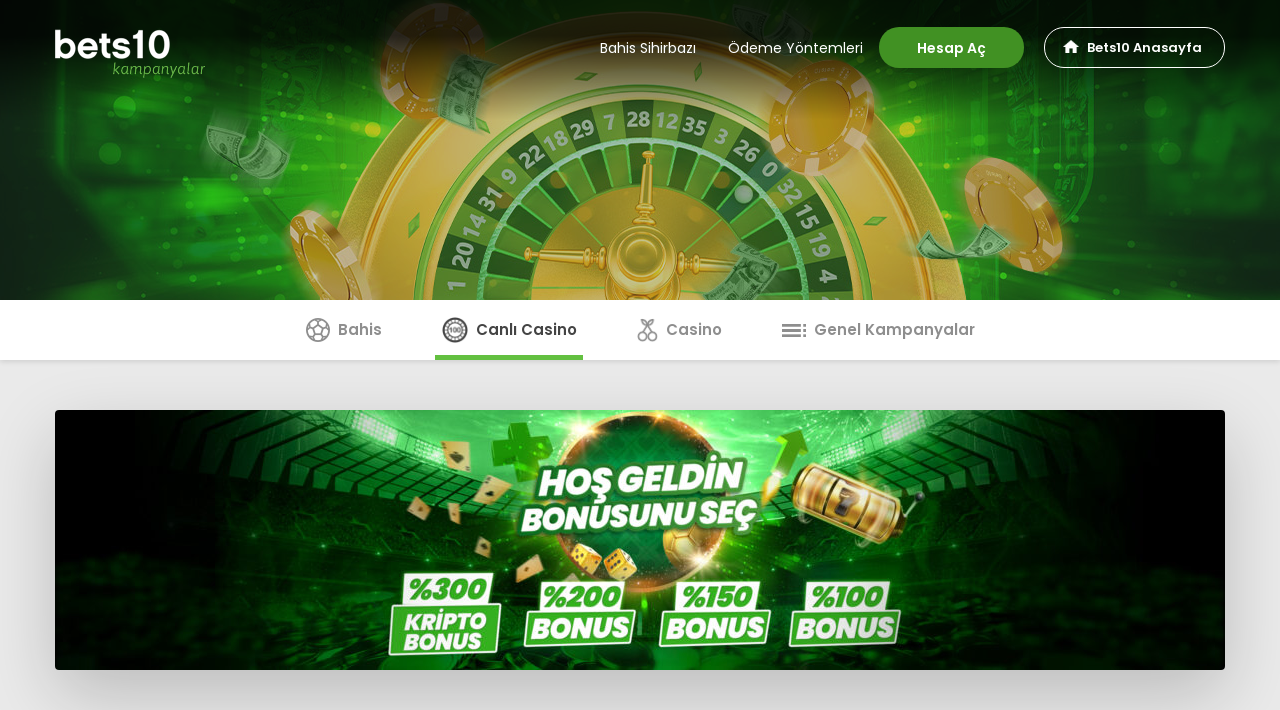

--- FILE ---
content_type: text/html; charset=UTF-8
request_url: https://bonus.1437bets10.com/tr/canli-casino
body_size: 8125
content:
<!doctype html><html
class="no-js" lang="tr"><head><meta
charset="UTF-8"><title>Canlı Casino &#8211; Bets10 Kampanyalar</title><link
rel='dns-prefetch' href='//s.w.org' /><link
rel="alternate" type="application/rss+xml" title="Bets10 Kampanyalar &raquo; Feed" href="https://bonus.1437bets10.com/tr/feed/" /><link
rel="alternate" type="application/rss+xml" title="Bets10 Kampanyalar &raquo; Comments Feed" href="https://bonus.1437bets10.com/tr/comments/feed/" /><link
rel="alternate" type="application/rss+xml" title="Bets10 Kampanyalar &raquo; Canlı Casino Category Feed" href="https://bonus.1437bets10.com/tr/canli-casino/feed/" /> <script type="text/javascript">/*<![CDATA[*/window._wpemojiSettings={"baseUrl":"https:\/\/s.w.org\/images\/core\/emoji\/11.2.0\/72x72\/","ext":".png","svgUrl":"https:\/\/s.w.org\/images\/core\/emoji\/11.2.0\/svg\/","svgExt":".svg","source":{"concatemoji":"https:\/\/bonus.1437bets10.com\/tr\/wp-includes\/js\/wp-emoji-release.min.js?ver=ae8be1611c08e29dbb932462ffc0a725"}};!function(a,b,c){function d(a,b){var c=String.fromCharCode;l.clearRect(0,0,k.width,k.height),l.fillText(c.apply(this,a),0,0);var d=k.toDataURL();l.clearRect(0,0,k.width,k.height),l.fillText(c.apply(this,b),0,0);var e=k.toDataURL();return d===e}function e(a){var b;if(!l||!l.fillText)return!1;switch(l.textBaseline="top",l.font="600 32px Arial",a){case"flag":return!(b=d([55356,56826,55356,56819],[55356,56826,8203,55356,56819]))&&(b=d([55356,57332,56128,56423,56128,56418,56128,56421,56128,56430,56128,56423,56128,56447],[55356,57332,8203,56128,56423,8203,56128,56418,8203,56128,56421,8203,56128,56430,8203,56128,56423,8203,56128,56447]),!b);case"emoji":return b=d([55358,56760,9792,65039],[55358,56760,8203,9792,65039]),!b}return!1}function f(a){var c=b.createElement("script");c.src=a,c.defer=c.type="text/javascript",b.getElementsByTagName("head")[0].appendChild(c)}var g,h,i,j,k=b.createElement("canvas"),l=k.getContext&&k.getContext("2d");for(j=Array("flag","emoji"),c.supports={everything:!0,everythingExceptFlag:!0},i=0;i<j.length;i++)c.supports[j[i]]=e(j[i]),c.supports.everything=c.supports.everything&&c.supports[j[i]],"flag"!==j[i]&&(c.supports.everythingExceptFlag=c.supports.everythingExceptFlag&&c.supports[j[i]]);c.supports.everythingExceptFlag=c.supports.everythingExceptFlag&&!c.supports.flag,c.DOMReady=!1,c.readyCallback=function(){c.DOMReady=!0},c.supports.everything||(h=function(){c.readyCallback()},b.addEventListener?(b.addEventListener("DOMContentLoaded",h,!1),a.addEventListener("load",h,!1)):(a.attachEvent("onload",h),b.attachEvent("onreadystatechange",function(){"complete"===b.readyState&&c.readyCallback()})),g=c.source||{},g.concatemoji?f(g.concatemoji):g.wpemoji&&g.twemoji&&(f(g.twemoji),f(g.wpemoji)))}(window,document,window._wpemojiSettings);/*]]>*/</script> <style type="text/css">img.wp-smiley,img.emoji{display:inline !important;border:none !important;box-shadow:none !important;height:1em !important;width:1em !important;margin:0
.07em !important;vertical-align:-0.1em !important;background:none !important;padding:0
!important}</style><link
rel='stylesheet' id='wp-block-library-css'  href='https://bonus.1437bets10.com/tr/wp-includes/css/dist/block-library/style.min.css?ver=ae8be1611c08e29dbb932462ffc0a725' type='text/css' media='all' /><link
rel='stylesheet' id='bets10-bootstrap-css'  href='https://bonus.1437bets10.com/tr/wp-content/themes/bets10/assets/css/bootstrap.min.css?ver=4.1.2.1' type='text/css' media='all' /><link
rel='stylesheet' id='bets10-owlcarouser-css'  href='https://bonus.1437bets10.com/tr/wp-content/themes/bets10/assets/css/owl.carousel.css?ver=2.3.4.1' type='text/css' media='all' /><link
rel='stylesheet' id='bets10-main-css'  href='https://bonus.1437bets10.com/tr/wp-content/themes/bets10/assets/css/main.css?ver=20240523' type='text/css' media='all' /> <script type='text/javascript' src='https://bonus.1437bets10.com/tr/wp-includes/js/jquery/jquery.js?ver=1.12.4'></script> <script type='text/javascript' src='https://bonus.1437bets10.com/tr/wp-includes/js/jquery/jquery-migrate.min.js?ver=1.4.1'></script> <link
rel='https://api.w.org/' href='https://bonus.1437bets10.com/tr/wp-json/' /><link
rel="EditURI" type="application/rsd+xml" title="RSD" href="https://bonus.1437bets10.com/tr/xmlrpc.php?rsd" /><link
rel="wlwmanifest" type="application/wlwmanifest+xml" href="https://bonus.1437bets10.com/tr/wp-includes/wlwmanifest.xml" /><style type="text/css">.recentcomments
a{display:inline !important;padding:0
!important;margin:0
!important}</style><meta
name="description" content="Canlı Casino&#8217;da En İyi Bonuslar
" /><link
rel="canonical" href="https://bonus.1437bets10.com/tr/canli-casino"><meta
name="viewport" content="width=device-width, initial-scale=1.0, minimum-scale=1.0, maximum-scale=1.0, user-scalable=no, minimal-ui"><meta
http-equiv="x-ua-compatible" content="ie=edge"><meta
name="mobile-web-app-capable" content="yes"><meta
name="apple-mobile-web-app-title" content="Bets10"><meta
name="apple-mobile-web-app-capable" content="yes"><meta
name="apple-mobile-web-app-status-bar-style" content="black"/><meta
name="msapplication-starturl" content="/tr/"><link
href="https://fonts.googleapis.com/css?family=Poppins:300,400,400i,500,500i,600,600i,700,700i,800&amp;subset=latin-ext&amp;display=swap" rel="stylesheet"><link
rel="icon" type="image/png" href="https://bonus.1437bets10.com/tr/wp-content/themes/bets10/assets/images/favicons/favicon-32x32.png" sizes="32x32"><link
rel="icon" type="image/png" href="https://bonus.1437bets10.com/tr/wp-content/themes/bets10/assets/images/favicons/favicon-16x16.png" sizes="16x16"><link
rel="shortcut icon" href="https://bonus.1437bets10.com/tr/wp-content/themes/bets10/assets/images/favicons/favicon.ico"><!--[if lt IE 9]> <script src="//oss.maxcdn.com/html5shiv/3.7.3/html5shiv.min.js"></script> <script src="//oss.maxcdn.com/respond/1.4.2/respond.min.js"></script> <![endif]--> <script>/*<![CDATA[*/if(navigator.standalone){var noddy,remotes=true;document.addEventListener('click',function(event){noddy=event.target;while(noddy.nodeName!=="A"&&noddy.nodeName!=="HTML"){noddy=noddy.parentNode;}
if('href'in noddy&&noddy.href.indexOf('http')!==-1&&(noddy.href.indexOf(document.location.host)!==-1||remotes))
{event.preventDefault();if(noddy.className=="back"){window.history.back(-1);}
else if(noddy.href=="#"||noddy.href==""||noddy.href==null||noddy.href==window.location.href){}
else{document.location.href=noddy.href;}}},false);}/*]]>*/</script> </head><body
class="archive category category-canli-casino category-3 hfeed"><div
id="wrapper">
<header
id="header"><div
class="container">
<nav
class="navbar navbar-expand-lg justify-content-between navbar-inverse">
<a
class="navbar-home d-block d-lg-none" href="https://2bets10.io/h/" rel="nofollow">Bets10 Anasayfa</a>
<a
class="navbar-brand mx-auto mx-lg-0" href="https://bonus.1437bets10.com/tr/"><img
src="https://bonus.1437bets10.com/tr/wp-content/themes/bets10/assets/images/bets10.png" srcset="https://bonus.1437bets10.com/tr/wp-content/themes/bets10/assets/images/bets10-2x.png 2x" width="110" alt="Bets10"></a>
<button
class="navbar-toggler" type="button" data-toggle="collapse" data-target="#navbarText" aria-controls="navbarText" aria-expanded="false" aria-label="Toggle navigation">
<span
class="navbar-toggler-icon"></span>
</button><div
class="collapse navbar-collapse" id="navbarText"><div
class="navbar-top d-block d-lg-none">
<button
class="nb-close" type="button" data-toggle="collapse" data-target="#navbarText" aria-controls="navbarText" aria-expanded="false" aria-label="Toggle navigation">
<span
class="navbar-toggler-icon"></span>
</button></div><ul
class="navbar-nav ml-auto"><li
class="nav-item"><a
href="/tr/bahis-sihirbazini-yakindan-tani/" class="nav-link bs-link">Bahis Sihirbazı</a></li><li
class="nav-item"><a
href="/tr/para-yatirma-yontemlerini-kesfet/" class="nav-link oy-link">Ödeme Yöntemleri</a></li><li
class="nav-item"><a
href="https://go.b10.link/HesapAc/" class="nav-link ha-link">Hesap Aç</a></li><li
class="nav-item"><a
class="nav-link home-link" href="https://2bets10.io/h/" rel="nofollow">Bets10 Anasayfa</a></li></ul></div></nav><div
style="display: none"> <script>var bonusMainDomain="https://bonus.1437bets10.com/tr/";siteMainDomain=bonusMainDomain.replace('bonus','www');(function($){$(function(){$('#header .home-link, #header .navbar-home').attr('href',siteMainDomain);$('#header .ha-link ,.content .btn-c-ha a').attr('href',siteMainDomain+'hesap-ac');});})(jQuery)</script> </div></div>
</header>
<section
id="header-section">
<img
src="https://bonus.1437bets10.com/tr/wp-content/uploads/2026/01/lc-mobile.jpg"  class="img-fluid img-category" loading="lazy" /><div
class="d-none d-sm-block hs-bg" style="background-image:url(https://bonus.1437bets10.com/tr/wp-content/uploads/2026/01/lc-desktop.jpg)"></div><div
class="overlay"></div><div
class="v-a"><div
class="hs-inner"><h1>
CANLI CASINO</h1><p>Canlı Casino&#8217;da En İyi Bonuslar</p></div></div></section>
<section
id="cat-nav">
<nav><ul><li
class="cn-b "><a
href="https://bonus.1437bets10.com/tr/bahis/"><i><img
src="https://bonus.1437bets10.com/tr/wp-content/themes/bets10/assets/images/cat-menu/b.png" srcset="https://bonus.1437bets10.com/tr/wp-content/themes/bets10/assets/images/cat-menu/b-2x.png 2x" alt="Bahis" /></i>Bahis</a></li><li
class="cn-lc active"><a
href="https://bonus.1437bets10.com/tr/canli-casino/"><i><img
src="https://bonus.1437bets10.com/tr/wp-content/themes/bets10/assets/images/cat-menu/lc.png" srcset="https://bonus.1437bets10.com/tr/wp-content/themes/bets10/assets/images/cat-menu/lc-2x.png 2x" alt="Canlı Casino" /></i>Canlı Casino</a></li><li
class="cn-c "><a
href="https://bonus.1437bets10.com/tr/casino/"><i><img
src="https://bonus.1437bets10.com/tr/wp-content/themes/bets10/assets/images/cat-menu/c.png" srcset="https://bonus.1437bets10.com/tr/wp-content/themes/bets10/assets/images/cat-menu/c-2x.png 2x" alt="Casino" /></i>Casino</a></li><li
class="cn-gk "><a
href="https://bonus.1437bets10.com/tr/genel-kampanyalar/"><i><img
src="https://bonus.1437bets10.com/tr/wp-content/themes/bets10/assets/images/cat-menu/gk.png" srcset="https://bonus.1437bets10.com/tr/wp-content/themes/bets10/assets/images/cat-menu/gk-2x.png 2x" alt="Genel Kampanyalar" /></i>Genel Kampanyalar</a></li></ul>
</nav>
</section><style type="text/css">/*<![CDATA[*/@media (max-width: 576px){.home
#promo{height:50vh !important}body.home #promo
.overlay{background:linear-gradient(#000,rgba(0,0,0,.3),rgba(0,0,0,.1))}.home #promo .p-c
h4{font-size:36px}}div.videoWrapper{padding:56.25% 0 0 0;position:relative;margin:10px
0}div.videoWrapper
iframe{position:absolute;top:0;left:0;width:100%;height:100%}.category-875 #header-section
h1{display:none}#cat-nav ul li.cn-jp a:before,#cat-nav ul li.cn-euro2024 a:before{content:"Yeni";display:inline-block;position:absolute;top:3px;right:15px;background:var(--link-color);color:#fff;font-size:11px;line-height:16px;padding:0
8px;border-radius:3px;font-weight:400}#cat-nav .cn-euro-2020{display:none !important}.c
a.button{text-decoration:none}@media (max-width: 576px){.cmbw-100
a{width:100%}}#cat-nav nav::-webkit-scrollbar{display:none}#cat-nav
nav{-ms-overflow-style:none;scrollbar-width:none}#header-section
h1{text-transform:uppercase}.home #promo
.overlay{background:linear-gradient(#000,transparent,transparent);opacity:0.7}.pb10-inner .pb10-title{color:#63C040;font-size:18px;line-height:18px;font-weight:700;padding-bottom:15px;margin-bottom:15px;border-bottom:1px solid #eee;display:block}.pb10-inner .pb10-title
strong{display:block;font-size:42px;line-height:42px;color:#444;font-weight:800}.pb10-inner .pb10-text{font-size:15px;line-height:22px;display:inline-block;padding-bottom:10px}.game-release-row{text-align:center;padding-top:5px}.game-release-inner{border:1px
solid #efefef;font-size:0.9em;background-color:#fff;border-radius:4px;text-align:center;margin:5px
0 15px;overflow:hidden}.game-release-inner
br{display:none}.game-release-inner
p{padding:0
!important;margin:0
!important}.game-release-row
.button{text-decoration:none;width:100%;margin:15px
0 0;transform:none;border-radius:0}.game-release-row .game-release-inner
img{width:100%;height:auto;margin-bottom:15px}.game-release-row .game-release-inner .g-r-name{display:block;padding:0
5px 5px;font-weight:500;line-height:22px}.g-r-name br,.g-r-desc
br{display:block}.g-r-desc{font-size:0.8em;color:#666;line-height:1.4em;display:block;padding:0
5px 5px}.g-r-date{font-size:0.8em;color:#63C040;font-weight:600;padding-bottom:15px;display:block}.game-of-the-week-row{margin:10px
0;border:1px
solid #efefef;background-color:#fff;border-radius:4px;overflow:hidden;padding:0
!important;align-items:center;text-align:left}.game-of-the-week-row>div[class^="col-"]{padding:0}.game-of-the-week-row
.button{width:auto;margin:0
0 15px 20px;border-radius:2px}.game-of-the-week-row .g-r-content{padding:10px
20px;height:auto !important}.game-of-the-week-row .g-r-name,.game-of-the-week-row .g-r-desc{padding-left:0}.game-of-the-week-row div
p{padding:5px
0 !important}@media (max-width: 992px){.game-release-row .game-release-inner .g-r-name{line-height:18px}.game-release-inner{font-size:1em}.game-release-row
.button{font-size:13px;padding-right:10px;padding-left:10px}.game-of-the-week-row .g-r-desc{font-size:0.9em}}@media (max-width: 768px){.game-of-the-week-row{text-align:center}.game-of-the-week-row .g-r-content{padding-top:20px}.game-of-the-week-row
.button{margin-bottom:15px;margin-left:0;padding:11px
20px}.game-of-the-week-row .g-r-desc{font-size:1em}}.postid-2151 .c table.table tr:nth-child(even){background:#fcfcfc}.postid-812 .content-top .content-btn-container{margin-bottom:7px;padding-top:0px}.c-game-list{margin-top:20px;margin-bottom:20px;text-align:center}.c-game-list
.link{text-decoration:none;margin-bottom:35px}.c-game-list .link:hover{background:#417f38;border-color:#417f38}.c .c-game-list
br{display:block}.c .c-game-list
h5{padding:10px
0 0}.c .c-game-list
p{padding:0}.dc-btn{display:block;padding:12px;cursor:pointer;color:#555}.dc-btn:hover{color:#444}.detail-content-wrapper{background:#efefef;border-radius:3px;font-size:0.8em;margin:10px
auto}.detail-content-wrapper>p{padding:0
!important;margin:0
!important}.detail-content{padding:0
15px 15px;color:#555}.container .responsive-tabs
.cbw{display:none}.container .responsive-tabs .t-btn{cursor:pointer;display:block;padding:17px
0}.container .responsive-tabs .responsive-tabs__heading{font-weight:normal;padding:10px
10px 10px 20px}.container .responsive-tabs
.kosullar{padding:0
20px}.container .responsive-tabs .kosullar>ul{padding:0
15px 15px 20px}.container .responsive-tabs .responsive-tabs__panel{border:none;padding:0}.container .responsive-tabs ul.responsive-tabs__list{font-size:15px;text-align:center;padding-bottom:15px;margin:0}.container .responsive-tabs .responsive-tabs__list__item{font-size:15px;line-height:17px;margin:1px
8px 0 0;padding:6px
12px;display:inline-block;float:none}.container .responsive-tabs .responsive-tabs__list__item--active,.container .responsive-tabs .responsive-tabs__list__item--active:hover{border:none;border-radius:100px;color:#fff;background:#2f7722;padding-bottom:6px}@media (max-width: 767px){.container .responsive-tabs .responsive-tabs__panel{border-bottom:1px solid #ddd}.container .responsive-tabs
.cbw{display:block}.container .responsive-tabs
.kosullar{margin-bottom:20px}}.kosullar pre
code{white-space:break-spaces}.postid-812 .header-info
h2{display:none}@media (min-width: 992px){#post-108.c{padding:30px
5%}}.raf-page .caldera-grid .help-block{font-size:13px;line-height:17px}.raf-page-vip .raf-content-wrapper{background-color:#14201D;border-top:5px solid #F1BA00}.raf-page-vip .raf-divider-box .raf-arrow-box{background-color:#14201D}.raf-page-vip .raf-social-box{background-color:#212D2A}.raf-page-vip .cb-cat-header.wrap{display:none}.raf-page-vip .caldera-grid .form-control{background-color:#212C29 !important;border:1px
solid #3E504C !important;color:#ccc}.raf-page-vip .raf-divider-box{border-bottom:1px solid #3E514C}.raf-page-vip .caldera-grid
label{color:#ccc !important}.raf-page-vip .caldera-grid .btn-default{color:#14201D !important}.raf-page-vip .caldera-grid .alert-success{background-color:transparent;text-align:center;border-color:transparent;color:#fff;font-weight:bold;font-size:17px;text-shadow:none !important}.raf-col-md-6{width:50%;float:left;position:relative;min-height:1px;padding-right:15px;padding-left:15px}.raf-dashed-box{border:1px
solid #CCC;border-style:dashed;border-radius:8px;padding:35px
0;position:relative;margin-bottom:30px}.raf-down-arrow{position:absolute;left:50%;margin-left:-18px;width:36px;bottom:-39px}.raf-icon-box{float:left;width:23%;text-align:center}.raf-icon-friends{width:60px;margin-top:4px}.raf-icon-uye-olsun{width:60px;margin-top:21px}.raf-dashed-box .raf-text-content{float:left;width:77%;font-size:18px;line-height:23px;color:#666;padding-right:20px}.raf-dashed-box .raf-text-content
img{margin-bottom:10px}.raf-dashed-box .raf-text-content
p{font-family:'Source Sans Pro',sans-serif;padding:0;margin:0}.raf-text-kazanin{max-width:482px !important}.raf-full{width:100% !important;float:none !important;padding:0
!important;text-align:center}.raf-full
p{max-width:440px;display:inline-block}.raf-form-title{text-align:center}.raf-text-davet-formu{width:338px;margin-bottom:20px}.raf-divider-box{border-bottom:1px solid #ddd;height:10px;margin-bottom:55px}.raf-divider-box .raf-arrow-box{background-color:#fff;padding:5px;margin:0
auto -10px auto;width:70px;height:70px}.raf-page #main.cb-full-width{width:100%;padding:0
!important;margin:0
!important}.raf-page section.entry-content{margin:0}.raf-content-wrapper{padding:40px
0;margin:0
-15px}.raf-page .caldera-grid
label{font-family:'Source Sans Pro',sans-serif;font-size:15px;color:#666;letter-spacing:0px}.raf-page .caldera-grid .form-control{background:#FFF;border:1px
solid #CCC;border-radius:4px;height:50px;line-height:50px}.raf-page .caldera-grid .btn-default{background-image:linear-gradient(-180deg, #F6CB00 0%, #FEC128 100%);border-radius:4px;text-align:center;color:#fff;font-family:'Source Sans Pro',sans-serif;font-size:18px;font-weight:700;padding:15px
50px;border:0}.raf-page .last_row
.single{text-align:center}.raf-page .caldera-grid .form-group{margin-bottom:35px}@media only screen and (max-width: 1019px){.raf-col-md-6{width:100%;float:none}.raf-dashed-box .raf-text-content{padding:0;margin:0
auto;float:none;text-align:center;font-size:17px}.raf-icon-box{padding:0;margin:0
auto;float:none}img.raf-text-kazanin{width:90%}.raf-content-wrapper{padding:10px
0}}/*]]>*/</style><section
id="banner-top"><div
class="container"><div
class="banner-top-inner shdw"><a
href="/tr/ilk-para-yatirma-bonusu/">
<img
src="https://bonus.1437bets10.com/tr/wp-content/uploads/2026/01/WO_Mobile-394x220.jpg" srcset="https://bonus.1437bets10.com/tr/wp-content/uploads/2026/01/WO_Mobile.jpg 2x" class="img-full d-block d-sm-none" loading="lazy" alt="Bets10" />
<img
src="https://bonus.1437bets10.com/tr/wp-content/uploads/2026/01/WO_web-1170x260.jpg" srcset="https://bonus.1437bets10.com/tr/wp-content/uploads/2026/01/WO_web.jpg 2x" class="img-fluid d-none d-sm-block" loading="lazy" alt="Bets10 Kampanyalar" />
</a></div></div></section><section
class="s s-bonuslar"><div
class="container"><div
class="s-header"><h2>BONUSLAR &amp; KAMPANYALAR</h2><em>Canlı Casino'da En İyi Bonuslar ve Kayıp İade</em></div><div
class="row row-eq-height"><div
class="col-12 col-md-6 col-lg-4"><div
class="s-b-inner shdw">
<a
href="https://bonus.1437bets10.com/tr/gunluk-canli-oyun-kuponlari-5/"><img
src="https://bonus.1437bets10.com/tr/wp-content/uploads/2026/01/Campaign_desktop-414x243.jpg" class="post-image-list" alt="GÜNLÜK CANLI OYUN KUPONLARI" loading="lazy" /><h4>Canlı Casino</h4><h3>GÜNLÜK CANLI OYUN KUPONLARI</h3><div
class="s-b-c">
Evolution’un Canlı Casino’daki canlı stüdyo oyunlarında, her gün 250 TL nakit...</div>
<i
class="arrow"></i>
<span
class="lnk">Bilgi Al</span></a></div></div><div
class="col-12 col-md-6 col-lg-4"><div
class="s-b-inner shdw">
<a
href="https://bonus.1437bets10.com/tr/her-hafta-1-085-000-tl-odul-2/"><img
src="https://bonus.1437bets10.com/tr/wp-content/uploads/2025/08/Campaign_desktop-22-414x243.jpg" class="post-image-list" alt="HER HAFTA 1.085.000 TL ÖDÜL campaign desktop" loading="lazy" /><h4>Canlı Casino</h4><h3>HER HAFTA 1.085.000 TL ÖDÜL</h3><div
class="s-b-c">
Casino ve Canlı Casino’da yalnızca bets10 kullanıcılarına özel heyecan dolu...</div>
<i
class="arrow"></i>
<span
class="lnk">Bilgi Al</span></a></div></div><div
class="col-12 col-md-6 col-lg-4"><div
class="s-b-inner shdw">
<a
href="https://bonus.1437bets10.com/tr/bets10-hesabina-binance-pay-ile-kolayca-para-yatir/"><img
src="https://bonus.1437bets10.com/tr/wp-content/uploads/2025/12/Campaign_desktop-5-1-414x243.jpg" class="post-image-list" alt="BETS10 HESABINA BINANCE PAY İLE KOLAYCA PARA YATIR" loading="lazy" /><h4>Canlı Casino</h4><h3>BETS10 HESABINA BINANCE PAY İLE KOLAYCA PARA YATIR</h3><div
class="s-b-c">
BINANCE PAY HESABI NASIL AÇILIR? Binance Pay hesabı açarak bets10 hesabına kolayca...</div>
<i
class="arrow"></i>
<span
class="lnk">Bilgi Al</span></a></div></div><div
class="col-12 col-md-6 col-lg-4"><div
class="s-b-inner shdw">
<a
href="https://bonus.1437bets10.com/tr/baharda-her-gun-3-000-tl-nakit-2/"><img
src="https://bonus.1437bets10.com/tr/wp-content/uploads/2025/12/Campaign_desktop-3-414x243.jpg" class="post-image-list" alt="KIŞ BOYU HER GÜN 3.000 TL NAKİT" loading="lazy" /><h4>Canlı Casino</h4><h3>KIŞ BOYU HER GÜN 3.000 TL NAKİT</h3><div
class="s-b-c">
Canlı Casino'daki bets10'a özel Blackjack masalarında Gümüş ve Açık Mavi Şanslı...</div>
<i
class="arrow"></i>
<span
class="lnk">Bilgi Al</span></a></div></div><div
class="col-12 col-md-6 col-lg-4"><div
class="s-b-inner shdw">
<a
href="https://bonus.1437bets10.com/tr/ozel-sayilardan-her-gun-nakit/"><img
src="https://bonus.1437bets10.com/tr/wp-content/uploads/2025/10/Campaign_desktop-15-414x243.jpg" class="post-image-list" alt="ÖZEL SAYILARDAN HER GÜN NAKİT" loading="lazy" /><h4>Canlı Casino</h4><h3>ÖZEL SAYILARDAN HER GÜN NAKİT</h3><div
class="s-b-c">
Türkçe Lightning Rulet’teki şanslı sayılarla günde 2.500 TL Nakit Ödül seni...</div>
<i
class="arrow"></i>
<span
class="lnk">Bilgi Al</span></a></div></div><div
class="col-12 col-md-6 col-lg-4"><div
class="s-b-inner shdw">
<a
href="https://bonus.1437bets10.com/tr/her-hafta-1-085-000-tl-odul/"><img
src="https://bonus.1437bets10.com/tr/wp-content/uploads/2025/08/Campaign_desktop-24-414x243.jpg" class="post-image-list" alt="HER HAFTA 1.085.000 TL ÖDÜL" loading="lazy" /><h4>Canlı Casino</h4><h3>HER HAFTA 1.085.000 TL ÖDÜL</h3><div
class="s-b-c">
Casino ve Canlı Casino turnuvalarında kazan. Yalnızca bets10 kullanıcılarına...</div>
<i
class="arrow"></i>
<span
class="lnk">Bilgi Al</span></a></div></div><div
class="col-12 col-md-6 col-lg-4"><div
class="s-b-inner shdw">
<a
href="https://bonus.1437bets10.com/tr/kazanc-merkezi/"><img
src="https://bonus.1437bets10.com/tr/wp-content/uploads/2023/03/Campaign_desktop-6-1-414x243.jpg" class="post-image-list" alt="Campaign_desktop (6) KAZANÇ MERKEZİ roulette banner" loading="lazy" /><h4>Canlı Casino</h4><h3>KAZANÇ MERKEZİ</h3><div
class="s-b-c">
Bu sayfada yer alan kampanyalar oyun sağlayıcılarıyla işbirliği hâlinde...</div>
<i
class="arrow"></i>
<span
class="lnk">Bilgi Al</span></a></div></div><div
class="col-12 col-md-6 col-lg-4"><div
class="s-b-inner shdw">
<a
href="https://bonus.1437bets10.com/tr/kupon-kampanyasi/"><img
src="https://bonus.1437bets10.com/tr/wp-content/uploads/2022/12/Campaign_desktop-3-414x243.jpg" class="post-image-list" alt="KUPON KAMPANYASI evolution" loading="lazy" /><h4>Canlı Casino</h4><h3>KUPON KAMPANYASI</h3><div
class="s-b-c">
Birbirinden muhteşem canlı casino oyunu ve kampanyaların yer aldığı Bets10'da...</div>
<i
class="arrow"></i>
<span
class="lnk">Bilgi Al</span></a></div></div><div
class="col-12 col-md-6 col-lg-4"><div
class="s-b-inner shdw">
<a
href="https://bonus.1437bets10.com/tr/craps-heyecani-simdi-canlida/"><img
src="https://bonus.1437bets10.com/tr/wp-content/uploads/2020/10/Blogpost_bets10-33-414x243.jpg" class="post-image-list" alt="CRAPS HEYECANI ŞİMDİ CANLI&#039;DA crapslive" loading="lazy" /><h4>Canlı Casino</h4><h3>CRAPS HEYECANI ŞİMDİ CANLI&#8217;DA</h3><div
class="s-b-c">
Bets10 en popüler masa oyunlarını senin için Canlı Casino'ya getirmeye devam ediyor....</div>
<i
class="arrow"></i>
<span
class="lnk">Bilgi Al</span></a></div></div><div
class="col-12 col-md-6 col-lg-4"><div
class="s-b-inner shdw">
<a
href="https://bonus.1437bets10.com/tr/blackjack-nasil-oynanir/"><img
src="https://bonus.1437bets10.com/tr/wp-content/uploads/2020/03/Blog-414x243.jpg" class="post-image-list" alt="BLACKJACK NASIL OYNANIR?" loading="lazy" /><h4>Canlı Casino</h4><h3>BLACKJACK NASIL OYNANIR?</h3><div
class="s-b-c">
Blackjack Nasıl Oynanır? Blackjack'in amacı 21'i geçmeden krupiyeden yani kasadan...</div>
<i
class="arrow"></i>
<span
class="lnk">Bilgi Al</span></a></div></div><div
class="col-12 col-md-6 col-lg-4 d-none d-lg-block ph-container"><div
class="s-b-inner ph"><div
class="ph-content">
Yeni kampanyalardan yararlanmak için takipte kalın!</div><img
src="https://bonus.1437bets10.com/tr/wp-content/themes/bets10/assets/images/ph-logo.png" srcset="https://bonus.1437bets10.com/tr/wp-content/themes/bets10/assets/images/ph-logo-2x.png 2x" class="ph-logo" alt=""></div></div><div
class="col-12 col-md-6 col-lg-4 d-none d-lg-block ph-container"><div
class="s-b-inner ph"><div
class="ph-content">
Yeni kampanyalardan yararlanmak için takipte kalın!</div><img
src="https://bonus.1437bets10.com/tr/wp-content/themes/bets10/assets/images/ph-logo.png" srcset="https://bonus.1437bets10.com/tr/wp-content/themes/bets10/assets/images/ph-logo-2x.png 2x" class="ph-logo" alt=""></div></div></div></div>
</section><section
class="s s-casino"><div
class="s-header"><h2>CANLI CASINO OYUNLARI</h2><em>En Yeni Oyunlar, Canlı Krupiyelerle Eğlenceli Sohbetler</em></div><div
class="owl-carousel owl-theme"><div
class="item"><a
href="https://inroute.1b10.link/rulet" target="_blank"><img
src="https://bonus.1437bets10.com/tr/wp-content/uploads/2018/09/rulet-130x194.jpg" srcset="https://bonus.1437bets10.com/tr/wp-content/uploads/2018/09/rulet.jpg" width="130" class="img-fluid" /></a></div><div
class="item"><a
href="https://inroute.1b10.link/blackjack" target="_blank"><img
src="https://bonus.1437bets10.com/tr/wp-content/uploads/2018/09/blackjack-130x194.jpg" srcset="https://bonus.1437bets10.com/tr/wp-content/uploads/2018/09/blackjack.jpg" width="130" class="img-fluid" /></a></div><div
class="item"><a
href="https://inroute.1b10.link/poker" target="_blank"><img
src="https://bonus.1437bets10.com/tr/wp-content/uploads/2018/09/poker-1-130x194.jpg" srcset="https://bonus.1437bets10.com/tr/wp-content/uploads/2018/09/poker-1.jpg" width="130" class="img-fluid" /></a></div><div
class="item"><a
href="https://inroute.1b10.link/bakara" target="_blank"><img
src="https://bonus.1437bets10.com/tr/wp-content/uploads/2018/09/bakara-130x194.jpg" srcset="https://bonus.1437bets10.com/tr/wp-content/uploads/2018/09/bakara.jpg" width="130" class="img-fluid" /></a></div><div
class="item"><a
href="https://inroute.1b10.link/canlioyunlar" target="_blank"><img
src="https://bonus.1437bets10.com/tr/wp-content/uploads/2018/09/canlioyunlar-130x194.jpg" srcset="https://bonus.1437bets10.com/tr/wp-content/uploads/2018/09/canlioyunlar.jpg" width="130" class="img-fluid" /></a></div></div></section><footer
id="footer"><div
class="f-top"><a
href="https://bonus.1437bets10.com/tr/" class="f-brand"><img
src="https://bonus.1437bets10.com/tr/wp-content/themes/bets10/assets/images/bets10.png" srcset="https://bonus.1437bets10.com/tr/wp-content/themes/bets10/assets/images/bets10-2x.png 2x" width="110" alt="Bets10"></a></div><div
class="f-text">© Bets10 2026, Şans oyunları bağımlılık yapabilir, <br
class="d-block d-sm-none">lütfen bilinçli oynayınız.<ul
class="menu-footer-support"><li><a
href="https://2bets10.io/hakkimizda" target="_blank">Hakkımızda</a></li><li><a
href="https://bonus.1437bets10.com/tr/genel-bonus-kurallari/">Genel Bonus Kuralları</a></li><li><a
href="https://2bets10.io/bo" target="_blank">Bilinçli Oyun</a></li><li><a
href="https://2bets10.io/tnc" target="_blank">Şartlar ve Koşullar</a></li><li><a
href="https://2bets10.io/gs" target="_blank">Gizlilik Antlaşması</a></li><li><a
href="https://2bets10.io/krp" target="_blank">Kripto Para Kabul Politikası</a></li><li><a
href="https://bonus.1437bets10.com/tr/site-map/">Site Haritası</a></li></ul></div><ul
class="menu-social"><li
class="ms-tl"><a
href="https://t.me/Bets10telegram" target="_blank" title="Bets10 Telegram"><i>Bets10 Telegram </i></a></li><li
class="ms-i"><a
href="https://www.instagram.com/bets10official" target="_blank" title="Bets10 İnstagram"><i>Bets10 İnstagram</i></a></li><li
class="ms-t"><a
href="https://twitter.com/bets10_media" target="_blank" title="Bets10 Twitter"><i>Bets10 Twitter</i></a></li><li
class="ms-f"><a
href="https://www.facebook.com/bets10comtr " target="_blank" title="Bets10 Facebook"><i>Bets10 Facebook</i></a></li><li
class="ms-y"><a
href="https://www.youtube.com/@bets10-com-tr" target="_blank" title="Bets10 Youtube"><i>Bets10 Youtube</i></a></li></ul></footer></div> <script src="https://code.jquery.com/jquery-3.3.1.min.js" integrity="sha256-FgpCb/KJQlLNfOu91ta32o/NMZxltwRo8QtmkMRdAu8=" crossorigin="anonymous"></script> <script>/*<![CDATA[*/window.jQuery||document.write('<script src="https://bonus.1437bets10.com/tr/wp-content/themes/bets10/assets/js/jquery-3.3.1.min.js"><\/script>')/*]]>*/</script> <script>$(function(){var twitter_url=$('.menu-social>li.ms-t a').attr('href');$('.phishing-link-tw a').attr('href',twitter_url);$('p','.tabcontent').each(function(){if($(this).html()==""){$(this).remove()}})});(function($){$(function(){$('table','.content').each(function(){if(!$(this).hasClass('table')){$(this).addClass('table')}})
if($('.g-r-content').length>0){$('.g-r-content').esitYukseklik();}
if($('.pb10-content').length>0){$('.pb10-content').esitYukseklik();$(window).resize(function(){$('.pb10-content').esitYukseklik();})}
if($('.s-calendar').length>0){$('.cd.disabled>a').attr("href","#");}
$('.c table').addClass('table')})})(jQuery)</script><script type='text/javascript' src='https://bonus.1437bets10.com/tr/wp-content/themes/bets10/assets/js/bootstrap.min.js?ver=201809051'></script> <script type='text/javascript' src='https://bonus.1437bets10.com/tr/wp-content/themes/bets10/assets/js/plugins.js?ver=201809051'></script> <script type='text/javascript' src='https://bonus.1437bets10.com/tr/wp-content/plugins/page-links-to/js/new-tab.min.js?ver=3.0.0-beta.1'></script> <script type='text/javascript' src='https://bonus.1437bets10.com/tr/wp-includes/js/wp-embed.min.js?ver=ae8be1611c08e29dbb932462ffc0a725'></script> <script type="text/javascript">const PartnerId="";</script> <script src="https://bonus.1437bets10.com/tr/wp-content/themes/bets10/assets/js/main.js"></script> </body></html>

--- FILE ---
content_type: text/css
request_url: https://bonus.1437bets10.com/tr/wp-content/themes/bets10/assets/css/main.css?ver=20240523
body_size: 17328
content:
/*! normalize.css v8.0.0 | MIT License | github.com/necolas/normalize.css */
button,hr,input{overflow:visible}progress,sub,sup{vertical-align:baseline}[type=checkbox],[type=radio],legend{box-sizing:border-box;padding:0}html{line-height:1.15;-webkit-text-size-adjust:100%}body{margin:0}h1{font-size:2em;margin:.67em 0}hr{box-sizing:content-box;height:0}code,kbd,pre,samp{font-family:monospace,monospace;font-size:1em}a{background-color:transparent}abbr[title]{border-bottom:none;text-decoration:underline;text-decoration:underline dotted}b,strong{font-weight:bolder}small{font-size:80%}sub,sup{font-size:75%;line-height:0;position:relative}sub{bottom:-.25em}sup{top:-.5em}img{border-style:none}button,input,optgroup,select,textarea{font-family:inherit;font-size:100%;line-height:1.15;margin:0}button,select{text-transform:none}[type=button],[type=reset],[type=submit],button{-webkit-appearance:button}[type=button]::-moz-focus-inner,[type=reset]::-moz-focus-inner,[type=submit]::-moz-focus-inner,button::-moz-focus-inner{border-style:none;padding:0}[type=button]:-moz-focusring,[type=reset]:-moz-focusring,[type=submit]:-moz-focusring,button:-moz-focusring{outline:ButtonText dotted 1px}fieldset{padding:.35em .75em .625em}legend{color:inherit;display:table;max-width:100%;white-space:normal}textarea{overflow:auto}[type=number]::-webkit-inner-spin-button,[type=number]::-webkit-outer-spin-button{height:auto}[type=search]{-webkit-appearance:textfield;outline-offset:-2px}[type=search]::-webkit-search-decoration{-webkit-appearance:none}::-webkit-file-upload-button{-webkit-appearance:button;font:inherit}details{display:block}summary{display:list-item}[hidden],template{display:none}
body,div,ul,ol,dl,dt,dd,li,h1,h2,h3,h4,h5,h6,form,fieldset,input,textarea,th,td,p { margin:0; padding:0 }
table {	border-collapse:collapse; border-spacing:0 }
fieldset,img { border:0 }
ol,ul { list-style:none }
li{ vertical-align: bottom;}
caption,th { font-style:normal;	font-weight:normal;	text-align:left }
h1,h2,h3,h4,h5,h6 { font-size:100%;	font-weight:normal }
a{ text-decoration:none; outline:none }
:focus{ outline:none }
p{ padding:10px 0 5px}
article, aside, details, figcaption, figure, footer, header, optgroup, nav, section, video { display: block; }
audio, canvas, video { display: inline-block; *display: inline; *zoom: 1; }
audio:not([controls]) { display: none; }
[hidden] { display: none; }
img{vertical-align:middle}
textarea {resize: vertical}
a{ color:#444; -webkit-transition: all 0.3s;transition: all 0.3s;}
a:hover{ text-decoration: none}
* {
  -webkit-font-smoothing: antialiased;
  -moz-osx-font-smoothing: grayscale;
}
:root {
  --link-color: #63C03D;
  --link-hover-color: #4CA62A;
}

h1,h2,h3,h4,h5,h6{ font-weight: 700}
/* FONTFACE*/

/*
300 
400 normal
500 medium
600 semibold
700 bold
800 extrabold
*/

/* behavior: url(PIE.htc); */

span.small{ font-size: 80%}

.navbar .glyphicon {
  position: absolute;
  top: 8px;
  left: -19px;
  display: inline-block;
  font-family: 'Glyphicons Halflings';
  font-style: normal;
  font-weight: 400;
  line-height: 1;
  -webkit-font-smoothing: antialiased;
  -moz-osx-font-smoothing: grayscale;
}
.navbar .glyphicon-play-circle:before {
  content: "\e029";
}

ul.default-list,ul.default-list li{ list-style: disc outside}
ul.default-list{ padding: 10px 20px; font-size: 0.9em}
ul.default-list li{ }
ul.default-list li ul{ padding-left: 15px; list-style-type: circle }
ul.default-list li ul li{ list-style-type: circle }
ul.default-list li a{ color:#c70000 }
ul.default-list li a:hover{ text-decoration: underline }


.c ul,.c ul li{ list-style: disc outside}
.c ul{ padding: 10px 20px; font-size: 0.9em}
.c ul li{ }
.c ul li ul{ padding-left: 15px; list-style-type: circle }
.c ul li ul li{ list-style-type: circle }
.c ul li a{ }
.c ul li a:hover{ text-decoration: underline }

.c ol,.c ol li{ list-style-type: decimal;}
.c ol{ padding: 10px 20px; font-size: 0.9em}
.c ol li{ }
.c ol li ol{ padding-left: 15px; list-style-type: lower-alpha; }
.c ol li ol li{ list-style-type: lower-alpha; }
.c ol li a{ }
.c ol li a:hover{ text-decoration: underline }

.hr{ border-top:1px solid #dedede; display: block; width: 100%; height: 1px}



.img-full{ width: 100%; height: auto}

.link{ background: #56A74A; text-align:center;border:2px solid #56A74A; color: #fff; min-width: 120px; line-height: 35px; height: 36px; border-radius: 100px; font-size: 13px; font-weight: 800; display: inline-block;
  padding: 0 15px; margin-top: 10px; transition: all 0.3s;-webkit-transition: all 0.3s;}
.link:hover{ color: #fff;background: #2449A0; border-color: #2449A0}
.link-red{ background: #DD0D0D;border-color:#DD0D0D }
.link-red:hover{ }

.link-white{ background: none; border-color:#fff}
.link-white:hover{ background: #fff; color: #D33030; border-color: #fff}


.link-black{ background: none; border-color:#222; color: #222}
.link-black:hover{ background: #222; color: #efefef; border-color: #222}

.button-wrapper{ text-align: center; padding: 30px 0 50px; border-top: 1px solid #dedede; margin: 15px 0 0}
.button,.lnk{text-align:center; background: #63C040; border-radius: 2px;  color: #fff; display: inline-block; margin: 10px auto; line-height: 21px; height: 43px; padding: 11px 20px; font-weight: 700; font-size: 14px; text-decoration: none;
  /*position: relative;left: 50%; transform: translateX(-50%);*/}
.button:hover,.lnk:hover{background:#4CA62A; color:#fff}
.button-wrapper .button{ margin: 5px auto 0}
.header-info .button-wrapper{ padding: 23px 0 1px; margin-top: 30px}
.cbw,.cmbw{ border:none; padding: 10px 0 20px}
.cbw a.button,.cmbw a.button{ text-decoration: none}
.cmbw br{ display: none}

html{ overflow-x: hidden}
body{font:400 16px/1.5em 'Poppins', Helvetica, Arial, sans-serif;background: #363349; color: #444  }
#wrapper{ background: #eaeaea; position: relative; width: 100%; z-index: 3 }
#wrapper-overlay{ background: rgba(38,36,49,0.7); position: absolute; left: 0; top:0;z-index: 3; width: 100%; height: 100%}



a,button{ cursor:pointer}
a:hover{ text-decoration: none; color:#222}

.tag-list{ padding: 60px 0 0}
.tag-list h6{ font-size: 14px; line-height: 16px; display: block; padding: 0 0 15px; font-weight: 600}
.c .tag-list a{ display: inline-block; padding: 7px 17px; text-align: center; border-radius: 100px; color: #888; font-weight: 600; background: #eaeaea; margin: 5px 10px 5px 0; font-size: 12px; line-height: 20px; text-decoration: none}
.c .tag-list a:hover{ background: #dadada}

.container{ max-width: 1190px !important; position: relative}
.v-a{}
.v-a:before{ content: '';display: inline-block;height: 100%;vertical-align: middle;margin-right: -0.25em;}



.shdw{
  background: #fff;
  background-image: linear-gradient(-180deg, rgba(255,255,255,0.50) 0%, rgba(235,235,235,0.50) 100%);
  box-shadow: 0 1px 1px 0 rgba(0,0,0,0.15), 0 2px 5px 0 rgba(0,0,0,0.11);
  border-radius: 4px;
  }
.container{ padding-right: 10px; padding-left: 10px }

.row{ margin-left: -10px; margin-right: -10px}
.row>div[class^="col-"]{ padding-left: 10px; padding-right: 10px}

#header{ position: absolute; left: 0; top:0; width: 100%; z-index: 3 }

#header .navbar{}
#header .nav-item:last-child{ padding-right: 0; padding-left: 20px; border: none}
#header .nav-link.home-link{ }
#header .navbar-toggler{ position: absolute; right: 10px; top:10px; padding: 0.5rem 0; outline:none}
#header .navbar-toggler-icon{ width: 1.3em; height: 1.3em }
.navbar-inverse .navbar-toggler-icon {
  background: url(../images/menu-collapse.png) no-repeat center center; background-size: 20px auto;
  /* background-image: url("data:image/svg+xml;charset=utf8,%3Csvg viewBox='0 0 30 30' xmlns='http://www.w3.org/2000/svg'%3E%3Cpath stroke='rgba(255,255,255, 1)' stroke-width='3'  stroke-miterlimit='20' d='M4 8h24M4 16h24M4 24h24'/%3E%3C/svg%3E"); */
}



#header .navbar-brand{ padding: 1rem 0}
.navbar-top{ position: relative; height: 85px; border-bottom: 1px solid #ddd}
.navbar-top:after{ display: block; content: ''; background: transparent url(../images/10.png) no-repeat center 0; background-size: 33px auto;
  width: 33px; height: 26px; position: absolute; top: 50%;left: 24px; margin-top: -13px  }
.nb-close{  position: absolute; right: 25px; top:50%; margin-top:-15px; height: 30px; width: 30px;  outline:none; border:none; background: none;}
.nb-close:not(:disabled):not(.disabled){cursor:pointer}
.nb-close .navbar-toggler-icon{ background: url(../images/nb-close.png) no-repeat center center; background-size: 14px auto; width: 100%; height: 100%}

#header .navbar-collapse{ display: block;width: 80%; height: 100%; background: #fff; position: fixed; right: -100%; top:0; z-index: 1}
#header .navbar-nav{ }
#header .navbar-collapse.show{ }
#header .nav-item{  border-bottom: 1px solid #ddd; padding: 0 }
#header .nav-link{ color:#444; font-size: 13px; font-weight: 600;padding: 20px 24px; position: relative}
#header .nav-link:before{ content: ''; display: block; right: 20px; top:50%; position: absolute; width: 20px; height: 30px; margin-top: -15px; background-repeat: no-repeat; background-position: center center; background-size: 20px auto}

#header .nav-link:hover{opacity: 0.7}
#header .nav-link.video-link{ color:#55AC35  }
#header .nav-link.video-link:before{ background-image: url(../images/link-video-2x.png)  }
#header .nav-link.bs-link:before{ background-image: url(../images/link-bs-2x.png)  }
#header .nav-link.jr-link:before{ background-image: url(../images/link-jackpot-black.svg); width: 32px; height: 30px; background-size: contain; right: 15px  }
#header .nav-link.oy-link:before{ background-image: url(../images/link-oy-2x.png)   }
#header .bs-link{  }
#header .oy-link{  }
#header .ha-link{ background:#419123; color:#fff; width: 100%    }
#header .ha-link:hover{ background:#127c27; opacity: 1     }
#header .home-link{ color:#666; font-weight: 400;position: absolute; bottom:0; left: 0; background: #eaeaea; text-align: center; width: 100%; min-height: 20px; line-height: 20px }
.navbar-home{ background: transparent url('../images/home.png') no-repeat 0 0; background-size: 20px 17px; text-indent: -9999em; width: 20px; height: 17px; margin-top: -15px}
#header .nav-link.home-link:before{ display: none}

#footer{line-height: 1.3em; color: #69657B; text-align: center;background: #363349; margin: 60px 0 0}
.category-bahis #footer{ margin-top: 0}



.f-top{ background: #2F2C40; padding: 25px 0}
.f-text{ padding: 25px 10px; font-size: 12px}
.menu-social{ text-align: center; padding: 25px 0; border-top:1px solid #4A485A}
.menu-social>li{ display: inline}
.menu-social>li>a{ padding: 0 5px}
.menu-social>li i{ display: inline-block; width: 27px; height: 24px; background: transparent url(../images/i-facebook.png) no-repeat center 0; background-size: auto 24px; text-indent: -9999em; -webkit-transition: all 0.3s; /* Safari */
  transition: all 0.3s; opacity: 0.2;}
.menu-social>li.ms-t a{ padding-right: 3px}
.menu-social>li.ms-t i{ background-image: url(../images/i-twitter.png);}
.menu-social>li.ms-tl i{ background-image: url(../images/i-telegram.png);}
.menu-social>li.ms-y i{ background-image: url(../images/i-youtube.png); width: 32px; background-size: auto 23px}
.menu-social>li.ms-i i{ background-image: url(../images/i-instagram.png); background-size: auto 22px; background-position: center 1px }
.menu-social>li a:hover i{ opacity: 1;}
.menu-footer-support{padding: 15px 0 0;font-size: 12px; line-height: 1.3em; color: #69657B; text-align: center}
.menu-footer-support>li{display: inline}
.menu-footer-support>li>a{color: #69657B; padding: 0 5px; text-decoration: underline}
.menu-footer-support>li>a:hover{color: #d4cfeb;}

/*--------------------------------------------------------------
# Promo
--------------------------------------------------------------*/
#promo,#header-section{ position: relative; overflow: hidden;  }
#promo{ background: #363349 }
#promo .overlay,#header-section .overlay{ display: block; position: absolute; top:0; left: 0; width: 100%; height: 100%; background:#363349 ; opacity: 0.7; }
#promo .overlay{ opacity: 0.5}
#promo .p-bottom{ display: block; position: absolute; bottom:0; left: 0; width: 100%; height: 50%; background:url(../images/promo-bottom.png) repeat-x center bottom ;  }
#promo .owl-carousel{ position: absolute; left: 0; top:0; width: 100%; height: 100%;  }
#promo .owl-stage-outer,
#promo .owl-item,
#promo .item,
#promo .owl-stage{ height: 100%}


body.page #header-section.no-img{ height: 80px}

#promo .owl-dots{ position: absolute; left:0; bottom:30px; width: 100%}
#promo  .owl-dots .owl-dot span { position: relative; width: 6px; height: 6px; background: #fff; opacity: 0.4; }
#promo  .owl-dots .owl-dot {
  display: inline-block;
  zoom: 1;
}


#promo .owl-dots .owl-dot:hover span { opacity: 1 }
#promo .owl-dots .owl-dot.active span { opacity: 1 }
#promo .owl-dots .owl-dot.active span:before {
  border:1px solid #fff;
  border-radius: 100px;
  width: 12px; height: 12px; position: absolute; top:-3px; left: -3px; content:''; display: block;
}

.p-bg,.hs-bg{ text-align: center;background-repeat:  no-repeat; background-position: center 0; background-size: cover; width: 100%; height: 100%; position: absolute; left: 0; top: 0}
.p-container{ text-align: center; position: absolute; left: 0; top:0; width: 100%; height: 100%}
.p-c-container{ color:#fff;z-index: 2; position: relative;display: inline-block;
  vertical-align: middle; max-width: 99%; text-align: center }

.p-c em.tag{ font-style: normal; font-weight: 700}
.p-c h4{ font-weight: 700; font-size: 40px; line-height: 42px}
.p-c h4 p{ padding: 0}
.p-c p{ padding: 5px 0}
.p-c p~p{ padding:0}
/* fazla p gelirse*/

.p-c .p-link{ background: #63C040; border-radius: 2px; border:none;  padding: 10px 20px; min-width: 125px; line-height: 27px; color: #fff; font-weight: 700; text-align: center; display: inline-block; margin: 15px auto 0}

.p-c .p-link:hover,.p-c .p-link:active{ background-color: #4CA62A }

.new{ display: block; position: absolute; left: -8px; top:-3px; background: transparent url(../images/yeni.png) no-repeat 0 0; background-size: 100% auto; width:80px; height: 90px }


/*--------------------------------------------------------------
# Category Nav
--------------------------------------------------------------*/
#cat-nav{ background: #fff; box-shadow: 0 2px 5px 0 rgba(0,0,0,0.11); overflow: hidden;margin: 0 auto}
#cat-nav nav{ display: block; max-width: 1170px; margin: 0 auto; overflow: hidden; overflow-x: auto; overflow-y: hidden; white-space: nowrap; will-change: scroll-position; -webkit-overflow-scrolling:touch;  -ms-overflow-style: none; scrollbar-width: none;  }
#cat-nav nav::-webkit-scrollbar { display: none;}

#cat-nav ul{ text-align: center; padding: 0 10px }
#cat-nav ul li{ display: inline-block; padding: 0 5px; flex: 1 }
#cat-nav ul li a{ opacity: 0.6; font-size: 13px; line-height: 30px; padding: 15px 7px; font-weight: 600; color:#444; display: block; position: relative }
#cat-nav ul li a:hover{  opacity: 1 }
#cat-nav ul li.active a{ opacity: 1  }
#cat-nav ul li.active a:after{ content:''; display: block; background: #63C040; height: 5px; width: 90%; position: absolute; bottom:0; left: 5% }
#cat-nav ul li i{ padding-right: 8px }
#cat-nav ul li i img{ height: auto; max-width: 26px}
#cat-nav ul li.cn-b img{ width: 20px;}
#cat-nav ul li.cn-lc img{ width: 22px;}
#cat-nav ul li.cn-c img{ width: 19px;}
#cat-nav ul li.cn-p img{ width: 18px;}
#cat-nav ul li.cn-gk img{ width: 18px;}


section.s{ padding: 50px 0 0}
section.s-bonuslar{}
/*
section.s-bonuslar img{ display: inline-block; float: left; margin-right: 10px; border-radius: 2px; max-width: 165px; height: auto}
.s-b-inner{ overflow: hidden; padding: 5px 5% 5px 5px; position: relative; margin-top: 1px}
.s-b-inner .arrow{ background: transparent url(../images/b-arrow.png) no-repeat center 0; background-size: 15px auto; width: 15px; height: 15px; display: block; position: absolute; right: 15px;
  bottom:15px; }
.s-b-inner.ph{ border: 1px dashed #C0C0C0; border-radius: 4px; padding: 10px}
.s-b-inner.ph img{  width: auto; height: auto; float: none; border-radius: 0; margin: 0 auto}
.s-b-inner.ph img.ph-logo{ position: absolute; left: 50%; bottom:50px; margin-left: -53px}
*/

section.s-bonuslar img{  border-radius: 2px; max-width: 100%; height: auto}
.s-b-inner{ overflow: hidden; padding: 5px 5% 5px 5px; position: relative; margin-top: 1px}

.s-b-inner .arrow{ background: transparent url(../images/b-arrow.png) no-repeat center 0; background-size: 15px auto; width: 15px; height: 15px; display: block; position: absolute; right: 15px;
  bottom:15px; }
.s-b-inner.ph{ border: 1px dashed #C0C0C0; border-radius: 4px; padding: 10px}
.s-b-inner.ph img{  width: auto; height: auto; float: none; border-radius: 0; margin: 0 auto}
.s-b-inner.ph img.ph-logo{ position: absolute; left: 50%; bottom:50px; margin-left: -53px}


.s-bonuslar .row>div{ padding-bottom: 15px}
.s-b-inner{ padding: 5px; height: 100%}
section.s-bonuslar img{ width: 100%; height: auto; margin: 0 auto 20px; }
.s-b-inner h3{ font-size: 18px; font-weight: 600;line-height: 23px; padding: 0 15px;/* min-height: 46px*/}
.s-b-inner h4{ font-size: 13px; padding: 0 15px;  font-weight: 700; color: #63C040;}
.s-b-inner .lnk{  float: right; display: block; margin:0 20px 15px 0}
.s-b-inner .arrow{ display: none}
.new{ width: 109px; height: 110px;left: -11px; top:-4px;}
.s-b-c{ display:block; padding:20px 15px 20px 20px; margin: 20px -5px 20px; font-size: 14px; line-height: 20px; color: #666; border-top: 1px solid #ddd; border-bottom:1px solid #ddd}





.ph-content{ margin-top: 150px; min-height: 200px; color: #aaa; font-size: 14px; font-weight: 400; text-align: center; padding: 85px 10% 0; line-height: 1.5em;
background: transparent url('../images/ph-icon.png') no-repeat center top; background-size:82px auto;}
.ph-container~.ph-container .ph-content{ background:url('../images/ph-icon-2.png') no-repeat center 10px; background-size: 78px auto; }
.ph-container~.ph-container~.ph-container .ph-content{ background:url('../images/ph-icon.png') no-repeat center top;background-size:82px auto; }

.ph-none .ph-content{ min-height: 340px}

.content-loop-titles{ display: flex; flex-wrap: wrap;flex-direction: row}
.content-loop-titles h3,.content-loop-titles h4{
  order:1; display: flex; flex: 0 0 100%; width: 100%;
}
.content-loop-titles h4{ order:0}
@media (min-width: 992px){
  .content-loop-titles{width: 100%; }
}

/*
.s-b-inner h4{ font-size: 12px; font-weight: 700; color: #63C040; padding: 10px 0 3px}
.s-b-inner h3{ font-size: 13.5px; font-weight: 600; line-height:1.35em }
.s-b-inner .lnk{ display: none;}
*/
.s-header{ padding: 0 0 40px; text-align: center}
.s-header h2,.s-header h1{ font-size: 18px; line-height: 1.2em }
.s-header em{ font-style: normal; font-size: 12px; line-height: 1.2em; color: #888; display: inline-block }

body.category-bahis .s.banner{ padding-top: 0}

section.s-odds{text-align: center}
.odds-list>div{padding-top: 30px; padding-bottom: 30px; background: #E3E3E3; border-top: 1px solid #ccc;}
.odds-list>div:nth-child(even){ background: none}

.o-images{ border-bottom: 2px solid #ccc; padding-bottom: 20px; margin-bottom: 20px; max-height: 76px}
section.s-odds .o-images img{ margin: 0 8px; display: inline; width: auto}
.o-time{ display: block; color: #999 }
.o-date{ display: block;font-size: 13px; line-height: 1.2em; text-align: center; position: relative }

.s-odds strong{ display: block; font-weight: 600; font-size: 16px; line-height: 1.3em; vertical-align: bottom; padding: 25px 0  }
.s-odds strong span{ display: inline-block; width: 46%; padding: 0 0 0 30px; text-align: left ;white-space: nowrap; text-overflow: ellipsis;overflow: hidden;}
.s-odds strong span:first-of-type{ padding: 0 30px 0 0; text-align: right }
.s-odds .s-header em{ display: block; line-height: 1.5em; }
.s-odds .s-header ul{ display: none; float: right; text-align: right; font-size: 14px; font-weight: 700; color: #999 }
.s-odds .s-header ul>li{ display: inline-block; text-align: center;margin-left: 1px;min-width: 50px; padding: 5px 9px }
ul.odds{ text-align: center}
ul.odds>li{ display: inline-block; color:#fff; background: #aaa; border-radius: 2px; margin-left: 1px; font-size: 14px; line-height: 15px; font-weight: 700; text-align: center; min-width: 50px; padding: 5px 9px}
ul.odds>li:first-child{ margin-left: 0}
ul.odds>li:hover{ background: #4CA62A}

.leauge-logo{ display: inline-block; position: absolute; left: 50%; top:50%; margin: -17px 0 0 -17px; vertical-align: middle; width: 33px; height: 30px; padding: 0 5px; text-align: center;  /*background: transparent url('../images/leagues/tsl-2x.png') no-repeat center center; background-size:23px auto; */}
.o-tsl .leauge-logo{ }

.single section.s.s-odds-flag{ padding: 0; overflow: hidden}
.s-odds-flag .odds-list>div:first-child{ border-top:none}
.s-odds-flag .odds-list>div:last-child{ border-bottom:1px solid #ccc}
.s-odds-flag strong span{ position:relative; padding:0 0 0 65px; height: 40px; line-height: 40px; }
.s-odds-flag strong span:first-of-type{ padding: 0 65px 0 0}
.s-odds-flag strong span img{ position:absolute; top:0; left: 20px}
.s-odds-flag strong span:first-of-type img{ right: 20px; left: auto}


@media (max-width: 375px){
  .s-odds-flag .row>div[class^="col-"]{ padding: 0}
  .s-odds-flag strong span{ }
  .s-odds-flag .odds-list>div>div.container{ padding-left: 0; padding-right: 0}
  .s-odds-flag strong span img{  left: 17px}
  .s-odds-flag strong span:first-of-type img{ right: 17px; }

}


section.s-casino .owl-carousel{ max-width: 1170px;  margin: 0 auto}
section.s-casino .owl-stage-outer{  padding-left: 10px }
section.s-casino .owl-stage{  overflow: hidden; padding-bottom: 4px ; margin: 0 auto}
section.s-casino .item{ width:140px }
section.s-casino .owl-item:first-child{ }
section.s-casino .item a{ display: block;
  background: #fff;
  background-image: linear-gradient(-180deg, rgba(255,255,255,0.50) 0%, rgba(235,235,235,0.50) 100%);
  border: 5px solid #fff;
  box-shadow: 0 1px 1px 0 rgba(0,0,0,0.15), 0 2px 4px 0 rgba(0,0,0,0.11);
  border-radius: 4px; }

.single section.s{ padding:20px 0}
#banner-top{ margin-top: 10px }
.banner-top-inner{ overflow: hidden; }
.banner-top-inner.shdw{ /* Rectangle 9: */
    box-shadow: 0 1px 1px 0 rgba(0,0,0,0.15), 0 2px 5px 0 rgba(0,0,0,0.11);
}


.banner-bg{ background-repeat:  no-repeat; background-position: center 0; background-size: cover; width: 100%; height: 100%;}
.banner-bg img{ margin: 0 auto; display: block}

ul.gk-list{ font-size: 14px;border-top: 1px solid #ccc}
ul.gk-list>li{border-bottom: 1px solid #ccc}
ul.gk-list>li:nth-child(even){background: #e3e3e3}
ul.gk-list>li>a{ padding: 15px 40px; display:block; position: relative}
ul.gk-list>li>a:before{ display: block; content: ''; background: transparent url(../images/b-arrow.png) no-repeat center 0; background-size: 15px auto;
  width: 15px; height: 15px; position: absolute; top: 50%; margin-top: -5px; left: 10px; }
ul.gk-list>li>a:after{ display: block; content: ''; background: transparent url(../images/10.png) no-repeat center 0; background-size: 25px auto;
  width: 25px; height: 20px; position: absolute; top: 50%; margin-top: -10px; right: 15px; }
ul.gk-list>li>a:hover{ background: #efefef }
.read-more{ font-size: 14px; color: #63C040; text-decoration: underline; text-align: center; display: inline-block; margin: 15px auto 0}




#header-section .v-a{ position: absolute; width: 100%; height: 100%; top:0; left: 0; text-align: center }
#header-section .hs-inner{ color: #fff;z-index: 2;display: inline-block;vertical-align: middle; max-width: 99%;text-align: center; font-size: 14px; line-height: 1.3em }
#header-section h1{ font-size: 36px; line-height: 1.2em; padding:35px 10px 0; margin: 0 auto;text-transform:uppercase}
body.category-genel-kampanyalar #header-section h1{ font-size: 30px; max-width: 90% }
#header-section p{ padding:0 0 5px}

#header-section img.img-category{ max-width: 150%; width: 100%}
#header-section:after{ display: block; content: ''; position: absolute; top:0; left: 0; width: 100%; height: 40%;opacity: 0.8;
  background-image: linear-gradient(-180deg, #000000 0%, #000000 30%, rgba(0,0,0,0.00) 100%);}
.category #header-section:after{ display: none}


.single #footer,.page #footer{ margin: 0}


.back{ background: #63C040 url(../images/back.png) no-repeat center center; background-size: 15px auto; width: 45px; height: 45px; text-indent: -9999em; display: block; position: absolute; bottom:0; left: 0}
.back:hover{ opacity: 0.8}

.header-info{ background: #fff; text-align: center; padding: 30px 0; border-bottom:1px solid #dedede;  }
.header-info .container{display: flex; flex-wrap: wrap; text-align: center; justify-content: center  }

.header-info h1{ font-size: 24px; line-height: 1.2em; font-weight: 700; display: flex; order:2; flex: 0 0 100%; width:100%; justify-content: center}
.header-info h2{ font-size: 12px; line-height: 1.2em; font-weight: 600; color:#63C040; display: flex; order:0;  flex: 0 0 100%;  width:100%; justify-content: center}
.header-info h2 a{ color:#63C040 }
.content{ background: #fff}

.content .c{ background: #fff; padding: 20px 6% 30px; font-size: 14px; line-height: 1.6em}
.content .c h2,
.content .c h3,
.content .c h4,
.content .c p{ padding: 15px 0}
.content .c h1,
.content .c h2,
.content .c h3,
.content .c h4,
.content .c strong,
.content .c b{ font-weight: 600}
.c a,.c a span{ text-decoration: underline }
.content .c p.pn{ padding: 2px 0}
/* boş gelen p'ler */


details{ margin: 10px 0; padding: 0 15px; background: #fefefe;  border:1px solid #dfdfdf;  border-radius: 3px; }
  details summary{ background: #f8f8f8; margin: 0 -15px; padding:12px 10px 12px 30px; font-weight: 500; font-size: 0.9em; position: relative}
details summary::marker, summary::-webkit-details-marker{ display: none; content:""}
details summary::before{
  content: "";position: absolute; left: 10px; top: 23px;background: transparent url(../images/ipy/py-arrow.png) no-repeat center center;
  background-size: 13px 9px; width: 13px; height: 9px; display: block; -webkit-transition: -webkit-transform .2s linear; transition: transform .2s linear;
  -webkit-transform: rotate(180deg); transform: rotate(180deg);
}
details summary:hover{ background:#efefef }
details[open] summary::before{  -webkit-transform: rotate(0);
  transform: rotate(0); }

details[open]{ padding-bottom: 10px }
details[open] summary{ }
/*--------------------------------------------------------------
# Alignments
--------------------------------------------------------------*/
.content .c .alignleft {
  display: inline;
  float: left;
  margin:0 1em 0.5em 0;
}

.content .c .alignright {
  display: inline;
  float: right;
  margin:0 0 0.5em 1em;
}

.content .c .aligncenter {
  clear: both;
  display: block;
  margin-left: auto;
  margin-right: auto;
}

.content .c img.size-full{ max-width: 100%; height: auto}
.c table.table,.modal-body table{ margin-top: 30px; margin-bottom: 30px; border-bottom: 1px solid #dee2e6; font-size: 0.9em; width: 100%}
.modal-body table{margin: 0}
.c table.table thead,.modal-body table thead{background:#dedede; border-radius: 4px }
.c table.table thead th,.modal-body table thead th{border:none; font-weight: 700 }
.c table.table tr{ height: auto}
.c table.table td{ padding: .7rem .75rem; width: auto}

.c table:not(.table-no-title)>tr:first-child{background:#dedede; border-radius: 4px }
.c table:not(.table-no-title)>tr:first-child td{border:none; font-weight: 700 }
.c table tbody>tr:nth-child(odd){ background: #f5f5f5}



.c table.table-no-bg td,.c table.table-no-bg tr{ background: transparent !important;}
.c table.table table{ border:none; background: none; font-size: 1em; margin:0}
.container.c table table td{ border:none; background: none; padding: .2rem}

.kosullar table.table tbody tr:nth-child(odd){ background: transparent}



.kosullar{background: #eaeaea; font-size: 12px; line-height: 1.4em; color:#888;border-radius: 4px; margin: 20px 0 0; clear: both}


  .kosullar>ul{ padding-bottom: 20px}
  .kosullar ul{ padding: 0 25px 20px 35px}
  .kosullar h5,.kosullar .k-content>strong{ padding: 0 25px 10px 35px}
  .kosullar ul, .kosullar ul li{list-style: disc outside}
  .kosullar ul li{padding: 10px 0; font-size: 1em }
  .kosullar ul li a{ text-decoration: underline}
  .kosullar ul li ul{padding: 10px 15px 0px 15px; list-style-type: circle}
  .kosullar ul li ul li{list-style-type: circle;padding: 5px 0 5px 0; }


 .content .social-button-wrap{ margin: 25px 0 0;}
 .content .social-button-wrap h3{ font-size: 14px; line-height: 18px; padding: 15px 0 0}
 .content .social-button-wrap a{     -webkit-transition: none;
   transition: none}

.c .btn-kosullar{ display: block; padding: 17px 7px; font-weight: 800; color: #888; font-size: 13px; text-decoration: none }
.btn-kosullar:before{content:""; display: block; clear: both; width: 100%; height: 1px}
.btn-kosullar:hover{  }
.btn-kosullar>i{ display: inline-block; font-style: normal; padding:0 8px 0 0;top:0; font-size: 14px; position: relative}


.similar-posts{box-shadow: inset -2px 13px 12px -10px rgba(0,0,0,0.14);; background: #eaeaea; padding: 40px 0}


.s404 { font-size: 24px; line-height: 1.5em}
.s404 h2{ font-size: 42px; line-height: 50px}

/*--------------------------------------------------------------
# Video
--------------------------------------------------------------*/
.c .wp-video{ width: 100% !important}
.c .mejs-container {
  width: 100% !important;
  height: auto !important;
  padding-top: 56.25%; /* 16:9*/
}
.c .mejs-overlay,.c .mejs-poster {
  width: 100% !important;
  height: 100% !important;
}
.c .mejs-mediaelement video {
  position: absolute;
  top: 0; left: 0; right: 0; bottom: 0;
  width: 100% !important;
  height: 100% !important;
}


/*--------------------------------------------------------------
# navitagiton.pagination
--------------------------------------------------------------*/

.navigation.pagination{ text-align: center; display: block; clear: both; padding-top: 20px}
.navigation.pagination .page-numbers{ padding: 2px 5px; min-width: 30px; border-radius: 4px; line-height: 25px; color: #666; text-align: center; background: #dedede; font-size: 14px; display: inline-block;font-weight: 600}
.navigation.pagination .page-numbers.prev,
.navigation.pagination .page-numbers.next,
.navigation.pagination .page-numbers.dots{ background: none;  }
.navigation.pagination .page-numbers.current{ background: none; color: #999}
.navigation.pagination .page-numbers.prev,
.navigation.pagination .page-numbers.next{ font-size: 16px;}
.navigation.pagination .page-numbers.current:hover{  color: #999}
.navigation.pagination .page-numbers:hover{ color: #444}




/*--------------------------------------------------------------
# priceBoost
--------------------------------------------------------------*/
dl.priceBoost{ padding: 20px 0;font-size: 1em; text-align: left}
dl.priceBoost a{ text-decoration: none}
dl.priceBoost a span{ text-decoration: none}
dl.priceBoost p{ padding: 0 !important;}
dl.priceBoost dt{ background: #efefef; border-radius: 4px; padding: 15px 30px 15px 15px; font-weight: 500; margin-top: 10px; cursor:pointer; position: relative;}
dl.priceBoost dt span{  font-size: 0.8em; color:#5e5e5e; padding-left: 5px}
dl.priceBoost dt:first-child{  margin-top: 0}
dl.priceBoost dt:hover{  background: #e6e6e6}
dl.priceBoost dt:after{  content: "\f347"; font-family: "dashicons"; position:absolute; right:15px; top:15px;
  -webkit-transition: -webkit-transform .1s linear; transition: transform .1s linear,-webkit-transform .1s linear}
dl.priceBoost dt.closed:after{  -webkit-transform: rotate(-90deg);transform: rotate(-90deg);}
dl.priceBoost dd{ font-size: 1em; margin-bottom: 20px}
dl.priceBoost dd div.pbodds{ position: relative;  padding: 16px 20% 16px 15px; border-top: 1px solid #ddd}
dl.priceBoost dd div.pbodds:first-child{  border:none; margin-top: 0}
ul.pB{ list-style: none; overflow: hidden; position: absolute; right: 15px; top:15px; text-align: center; padding: 0}
ul.pB>li{ list-style: none; float: left; padding: 0 5px; color:#666; font-weight: 600;}
ul.pB>li:first-child{text-decoration: line-through; font-weight: 500 }
ul.pB>li span{ background: #4CA62A; padding: 1px 15px 0; border-radius: 100px; color:#fff; display: inline-block; text-align: center; min-width: 70px; cursor: pointer}
ul.pB>li span:hover{ background: #63C040;}
ul.pB>li:first-child span{ background: #efefef; color:#888;text-decoration: line-through }
.pBDesc{ display: block; font-size: 0.9em; padding: 5px 15px 0; color:#666}






.content-btn-container{ text-align: center; padding: 20px 0 10px; }
.c .content-btn-container h3{  font-weight: bold;padding: 0 0 0 9%; }
.c .content-btn-container div:first-child h3{  font-weight: bold;padding: 0 9% 0 0;}
.content-btn-container div .button-wrapper{ border:none; padding: 0 0 0 9%; margin: 20px 0; position: relative}
.content-btn-container div:first-child .button-wrapper{ padding: 0 9% 0 0; }
.content-btn-container div:first-child .button-wrapper:after{ content: ""; height: 100%; width: 1px; border-left: 1px solid #dedede; position: absolute; right: -11px; top:0 }
.content-btn-container .button{ text-decoration: none; width: 100%; margin: 0 auto}

.content-top{ padding: 40px 0 30px; margin-top:30px; border-top:1px solid #dedede; text-align: left}
.content-top>div{ padding: 0 3%; max-width: 1190px; margin: 0 auto}
.content-top>div p{ padding: 15px 0 10px }
.content-top>div strong{ color:#63C040; font-weight: 600 }


.content-top .content-btn-container{margin-bottom: -30px; padding-top: 40px}

/*--------------------------------------------------------------
# Calendar
--------------------------------------------------------------*/

.row.gutter-5{ margin-left: -5px; margin-right: -5px; padding: 15px 0}
.row.gutter-5>div[class^="col-"]{padding: 5px}
.cd{  padding-bottom: 100%; position: relative ;font-size: 0.9em }
.cd.active{  z-index: 2  }
.cd a{ transition: all 0.3s;-webkit-transition: all 0.3s; text-decoration: none }
.cd a,.cd.disabled a:hover{ display: block; background: transparent url(../images/calendar-2x.png) no-repeat 8px 8px; background-size:12px 12px;  box-shadow: none; position: absolute; left: 0; top:0; width: 100%; height: 100%;border: 1px solid #ccc; text-align: center; color:#444;justify-content: center;}
.cd a:hover{ background-color: #fff;border-color: #bbb; box-shadow: 0 0 30px 0 #ccc; }
.cd.active a{ color:#fff; background-color: #4CA62A; background-image:url(../images/calendar-w-2x.png);  border-color:#4CA62A;box-shadow: 0 0 30px 0 #ccc; z-index: 2 }

.cd.disabled{ opacity: 0.4}
/*
.cd.disabled em{ background: #999; font-weight: bold; line-height:25px; height: 22px; width: 22px; left: 50%; margin-left: -11px; color: #fff; border-radius: 11px; font-size: 16px; font-style: normal; font-weight: 700 }
 */
.cd.disabled a{cursor:default;color:#666}


.cd a strong{  display: inline-block; vertical-align: middle;font-size:2em ; line-height: 1em; margin-top: -10px}
.cd a strong span{ font-size: 0.4em; line-height: 1em; display:block; text-decoration:none}
.cd a em{ color:#999; position: absolute; left: 0; bottom:9%; width: 100%; font-size: 0.7em}
.cd.active a em{ color:#fff;}

.cd a:before{content: '';display: inline-block;height: 100%;vertical-align: middle;margin-right: -0.25em;}

.cd a:after{
  transition: all 0.3s;-webkit-transition: all 0.3s;content: '';
  opacity: 0;position: absolute;bottom: -10px;left: 50%;width: 0;height: 0;
  margin-bottom: -10px;margin-left:-10px;
  border-top: solid 10px #4CA62A;border-left: solid 10px transparent;border-right: solid 10px transparent;border-bottom: solid 10px transparent;background: none !important;
}

.cd.active a:after{ opacity: 1}
.cd.closed a *{ opacity: 0.6}
.cd.closed a:hover *{ opacity: 1}
.cd.closed.active a *{ opacity: 1}


.cDetailContainer{ background: #fff; width: 100%; margin: 0; padding: 20px 0}
.c-content-wrapper{ padding: 0 5px; overflow: hidden}
.c-content-wrapper>div{ display: none;  -webkit-transition: all 0.3s; /* Safari */transition: all 0.3s;}
.c-content-wrapper>div.show{ display: block }
.c-content-wrapper>div.active{ display: block }


.c .calendar-image{ padding: 0 0 30px}
.c .calendar-image img{ border-radius: 2px}
.c .calendar-title{ padding: 0 0 15px}
.c .calendar-title h2{ padding: 0; font-size: 1.2em}
.c .calendar-content{}

.c .c-nav{ padding: 0 5px 0 0; list-style: none!important;}
.c-nav>li{ border-bottom: 1px solid #ddd; padding: 0 0 10px; margin: 10px 0; font-size: 0.9em; line-height: 1.2em; font-weight: 600; list-style: none!important;}
.c-nav>li:first-child{ margin-top: 0}
.c-nav>li>a{ display:block; text-decoration: none; opacity: 0.5; color: #222; padding: 5px 0 5px 15px; background: transparent url(../images/bullet.png) no-repeat 3px 10px; background-size:6px 6px;white-space: nowrap;
  overflow: hidden;text-overflow: ellipsis; }
.c-nav>li.active>a{ opacity: 1}
.c-nav>li>a:hover{ opacity: 0.8; text-decoration: none!important;}
.c-nav em{ display: block; color:#63C040; font-size: 0.87em; font-weight: 500}

.loading{ text-align: center; padding: 50px;animation: blinker 1s linear infinite;}
@keyframes blinker {
  50% { opacity: 0.2; }
}

/*--------------------------------------------------------------
# IPY
--------------------------------------------------------------*/
.post-template-ipy-single-post #wrapper { overflow: hidden }
.post-template-ipy-single-post .content-top .content-btn-container {
  margin-bottom: 7px;
  padding-top: 0px;
}

.post-template-ipy-single-post .header-info h2{ display: none}
.post-template-ipy-single-post .content .c{ padding: 0}

.ipy-section:first-child{border:none}
.ipy-section{ border-top:1px solid #dedede; position: relative; padding: 16px; text-align: center; color:#444}
.ipy-section .divider{ display: none; width: 46px; height: 30px; position: absolute; top:-15px; left: 50%; margin-left: -23px; background: #fff url(../images/ipy/section-divider.png) no-repeat center center; background-size: 26px 16px; }
.ipy-section-inner{  padding: 35px 0}
.ipy-section:nth-child(even) .ipy-section-inner{ background: #F5F5F5;}
.ipy-section-inner h3{ font-weight: 700; font-size: 24px; line-height: 30px; }
.ipy-section-inner .button{ width: 100%; max-width: 345px; font-size: 16px; height: 50px; line-height: 28px; margin-top: 25px }
.ipy-section-top{ font-size: 21px; line-height: 30px}

.ipy-section-number{
  text-align: center; display: block; width: 74px; height: 74px; border-radius: 100px; padding: 6px;
  position: absolute;
  background: #EEEEEE;
  box-shadow: inset 0 1px 3px 0 rgba(0,0,0,0.28); top:-100px; left: 50%; margin: 0 0 0 -37px
}

.ipy-section-number>span{
  font-weight: 800;
  font-size: 30px;
  color: #63C040; line-height: 62px;
  background: #FFFFFF;
  box-shadow: 0 1px 1px 0 rgba(0,0,0,0.16); width: 62px; height: 62px; border-radius: 100px; display: block;
}

.choose-bonus-container{
margin:30px -15px
}
.choose-bonus-container>div[class^="col-"]{ padding-left: 15px; padding-right: 15px; margin-top: 60px; -webkit-transition: all 0.3s;transition: all 0.3s;}
.choose-bonus-container>div[class^="col-"]:before{ content: ""; display: block; width: 20px; height: 19px; background: transparent url(../images/ipy/star.png) no-repeat center center; background-size: 20px 19px;
position: absolute; top:-7px; left: 50%; margin-left: -10px; z-index: 2}
.choose-bonus{ position: relative;  background: #eee;box-shadow: inset 0 1px 3px 0 rgba(0,0,0,0.28); border-radius: 4px; padding: 6px; height: 100%}
.choose-bonus>div.choose-bonus-inner{ background: #fff; border-radius: 2px; overflow: hidden; height: 100%}
.ipy-section-inner .choose-bonus a{ margin: 0 !important; border-radius: 0; height: auto !important; min-height: 50px; max-width: 1000px}
.ipy-section-inner .not-selected .choose-bonus a:hover{background:#63C040}
.ipy-section-inner .not-selected .choose-bonus a{ pointer-events: none;}

.choose-bonus-header{ padding: 30px 5px; border-bottom: 1px solid #eee}
.choose-bonus-header strong{ line-height: 46px;display: inline-block; font-weight: 800; font-size: 46px}
.choose-bonus-header strong span{ line-height:18px; display: inline-block; font-size: 16px; text-align: left; font-weight: 700; padding-left: 5px}
.choose-bonus-header em{ display: block; font-weight: 700; font-size: 18px; line-height: 18px; color:#63C040; font-style: normal}
.choose-bonus-content{ padding: 25px 15px; color:#999; font-size: 15px; line-height: 23px}

.choose-bonus-guide{background: #FFFFFF; display: none;
  box-shadow: 0 1px 1px 0 rgba(0,0,0,0.16); margin-top: 10px;
  border-radius: 4px; color:#63C040; font-size: 13px; line-height: 18px; padding: 10px 5px; font-weight: 700; position: absolute; left: 0; top:100%; width: 100%}
.choose-bonus-guide span{ background: transparent url(../images/ipy/bonus-selected.png) no-repeat right bottom; background-size: 16px 18px; padding-right: 20px; display: inline-block}

.selected .choose-bonus-guide{ display: block}

.choose-bonus-container>div[class^="col-"].not-selected{ opacity: 0.4;}
.choose-bonus-container>div[class^="col-"].not-selected a{ cursor:default}

.ipy-bonus-find{ padding-top: 30px}
.ipy-bonus-find h4{  font-size: 16px; line-height: 20px; color:#999; margin-bottom: 30px}

#ipybb-text{ border:none; border-bottom:2px solid #ccc; padding-bottom: 10px; font-size: 46px; line-height: 50px; font-weight: 700; height: 70px; background: none; text-align: center}

.ipybb-button{ margin-top: 20px; padding: 0 30px; text-align: center; border:2px solid #ccc; background:transparent; font-size: 16px; font-weight: 700; color:#999; height: 54px; line-height: 54px; border-radius: 50px;
  -webkit-transition: all 0.3s;transition: all 0.3s;}
.ipybb-button:hover{ color:#444; border-color: #444}
.ipy-start-playing{ padding-top: 30px}
.ipy-start-playing>div[class^="col-"]{padding-top: 15px; padding-bottom: 15px}
.ipy-s-p-circle{ display:block; background: #eee;
  box-shadow: inset 0 1px 3px 0 rgba(0,0,0,0.28); border-radius: 500px; padding: 6px;max-width: 240px; margin: 0 auto}
.ipy-s-p-circle:hover{background: #63C040}
.ipy-s-p-inner{background: #FFFFFF;
  box-shadow: 0 1px 1px 0 rgba(0,0,0,0.16); border-radius: 500px; padding-bottom: 100%; position: relative; }
.ipy-s-p-inner>div{ position: absolute; width: 90%; height: 90%; top:5%; left: 5%;
  white-space: nowrap;
  text-align: center;
}
.ipy-s-p-inner>div:before{
  content: "";
  display: inline-block;
  vertical-align: middle;
  width: 0;
  /* adjust for white space between pseudo element and next sibling */
  margin-right: -.25em;
  /* stretch line height */
  height: 100%;
}

.ipy-s-p-inner>div>div{  display: inline-block;
  vertical-align: middle;
  white-space: normal; font-weight: 700; font-size: 14px; line-height: 18px; color:#444}

.ipy-s-p-inner>div>div img{ margin-bottom: 20px}


.py-yontemleri-container{background: #eee;box-shadow: inset 0 1px 3px 0 rgba(0,0,0,0.28); border-radius: 4px; padding: 6px; margin: 40px 0 10px}
.py-yontemleri-inner{background: #FFFFFF;box-shadow: 0 2px 3px 0 rgba(0,0,0,0.09);border-radius: 2px;}
.py-yontemleri-content{padding: 15px}
.py-yontemleri-inner table.table{ margin-bottom: 0; margin-top: 0; text-align: left}
.table-tum-yontemler tr td:first-child{width: 15%}
.table-tum-yontemler tr td{ vertical-align: middle}
.table-tum-yontemler tr td img{ max-width: 100%; height: auto}
.py-yontemleri-button{  display: block; position: relative; padding: 15px 20px; line-height: 20px; font-size: 14px; font-weight: 700; color: #444; text-align: left}
.py-yontemleri-button:hover{ color:#4CA62A}
.py-yontemleri-button:after{
  content: "";
  position: absolute;
  right: 15px;
  top: 20px;
  background: transparent url(../images/ipy/py-arrow.png) no-repeat center center; background-size: 13px 9px;
  width: 13px; height: 9px; display: block;
  -webkit-transition: -webkit-transform .1s linear;
  transition: transform .2s linear,-webkit-transform .2s linear;
  -webkit-transform: rotate(180deg);
  transform: rotate(180deg);
}

.py-yontemleri-button.collapsed:after{
  -webkit-transform: rotate(0);
  transform: rotate(0);
}

.ipy-section.last .ipy-section-inner{  padding-bottom: 40px}
.ipy-section .c a{ text-decoration: none}
.post-template-ipy-single-post .container.c { text-align: center; padding-bottom: 70px}
.post-template-ipy-single-post .c .kosullar { text-align: left}



.toExtraOran{ position: absolute; right: 0; bottom: 0; display: none; background: #4CA62A; color:#fff; height: 45px; padding: 10px 20px 10px 30px; line-height: 25px}
.toExtraOran:hover{ color:#fff; opacity: 0.9}
.toExtraOran.show{ display: block}
.toExtraOran:before{ content: ''; background: transparent url('../images/toBottom.png') no-repeat center center; width: 20px; height: 30px; display: block; position: absolute; left: 10px;
  top:8px; background-size: 10px auto; }


@media (min-width: 992px){
  .ipy-section-number{left: 10px; top:50%; margin: -37px 0 0;}
  .ipy-section .divider{ display: block}
  .choose-bonus-container>div[class^="col-"]{  margin-top: 30px; }

}

@media (max-width: 991px) {
  .ipy-section-number{ zoom:0.7; top:-102px}
  .ipy-section-inner{ padding: 45px 10px}
  .ipy-section{ padding: 0}
}
@media (max-width: 576px) {
  .post-template-ipy-single-post .header-info{ padding-bottom: 40px}


  .ipy-section-top{ font-size: 16px; line-height: 1.4em}
  .ipy-section-top h3{ font-size: 20px; line-height: 1.4em}

  .ipy-section-inner .button{ font-size: 14px;}
  .py-yontemleri-button{ font-size: 13px}
  .table-tum-yontemler tr td:first-child {width: 22%;padding:0.1rem}
  .py-yontemleri-content{ padding: 0}
  .ipy-s-p-circle{ max-width: 200px}
  .post-template-ipy-single-post .c .kosullar{ margin: 20px 10px 0}

}




/*--------------------------------------------------------------
# Price Boost 10
--------------------------------------------------------------*/
.post-template-priceboost10-single-post #wrapper { overflow: hidden }
.post-template-priceboost10-single-post .content-top .content-btn-container {
  margin-bottom: 7px;
  padding-top: 0px;
}

.post-template-priceboost10-single-post .header-info h2{ display: none}
.post-template-priceboost10-single-post .content .c{ padding: 0}

.pb10-section:first-child{border:none}
.pb10-section{ border-top:1px solid #dedede; position: relative; padding: 16px; text-align: center; color:#444}
.pb10-section .divider{
  background: #EEEEEE;
  box-shadow: inset 0 1px 3px 0 rgba(0,0,0,0.28); padding: 4px;display: block; width: 48px; height: 48px; border-radius: 100px;
  text-align: center; position: absolute; top:-24px; left: 50%; margin-left: -23px;  }

.pb10-section .divider span{
  display: block; width: 40px; height: 40px;
  background: #fff url(../images/ipy/section-divider.png) no-repeat center center; background-size: 26px 16px;
  box-shadow: 0 1px 1px 0 rgba(0,0,0,0.16);border-radius: 200px;
}



.pb10-section-inner{  padding: 35px 0}
.pb10-section:nth-child(even) .pb10-section-inner{ background: #F5F5F5;}
.pb10-section:first-child .pb10-section-inner p{ padding-top: 0}
.pb10-section-inner h3{ font-weight: 700; font-size: 24px; line-height: 30px; }
.pb10-section-inner .button{ width: 100%; max-width: 345px; font-size: 16px; height: 50px; line-height: 28px; margin-top: 25px }
.pb10-section-top{ font-size: 21px; line-height: 30px}


.post-template-priceboost10-single-post .container.c { text-align: center; padding-bottom: 70px}
.post-template-priceboost10-single-post .c .kosullar { text-align: left}



.pb10-container{
  margin:20px -15px
}

.pb10-container>div[class^="col-"]{ padding-left: 10px; padding-right: 10px; margin-top: 20px; margin-bottom: 20px; -webkit-transition: all 0.3s;transition: all 0.3s;}

.pb10-item{ position: relative;  background: #eee;box-shadow: inset 0 1px 3px 0 rgba(0,0,0,0.28); border-radius: 4px; padding: 6px; height: 100%}

.pb10-item>div.pb10-inner{ background: #fff; border-radius: 2px; overflow: hidden; height: 100%}



.pb10-content{ padding: 15px 15px 5px; color:#999; font-size: 15px; line-height: 20px}
.pb10-content img{  display: block; width: 100%; max-width: 110px; height: auto; margin: 0 auto}

.pb10-content .pb10-vs{ display: block; padding: 5px 0 }
.pb10-content .pb10-away{ display: block; font-weight: 500; color:#333}
.pb10-content .pb10-date{ display: block; padding: 10px 0 0; font-size: 0.8em; color:#555}
.pb10-content .pb10-old-odd{ display: inline-block; position: relative; margin:8px 0 2px; min-width: 70px;  color:#f00; text-decoration: line-through; background: #ededed; border-radius: 5px; padding: 3px 15px}
.pb10-content .pb10-old-odd>i{ color:#444; font-style: normal; padding: 0 5px; margin: 0 5px }


.pb10-section-inner .pb10-item a .button{ margin: 0 !important; border-radius: 0; height: auto !important; min-height: 50px; max-width: 1000px; display: block}
.pb10-section-inner .pb10-item a:hover .button{background:#4CA62A}


.pb10-c-link{text-decoration: underline; color:#4CA62A}
.pb10-c-link:hover{text-decoration: none; color:#4CA62A }


@media (min-width: 992px){

  .pb10-container>div[class^="col-"]{  margin-top: 30px; }
  .pb10-section .divider{ background: none; box-shadow: none; top:-15px; height: 30px }
  .pb10-section .divider span{ box-shadow: none; height: 26px; }

}

@media (max-width: 991px) {

  .pb10-section-inner{ padding: 45px 10px}
  .pb10-section{ padding: 0}
}
@media (max-width: 576px) {
  .post-template-priceboost10-single-post .header-info{ padding-bottom: 40px}


  .pb10-section-top{ font-size: 16px; line-height: 1.4em}
  .pb10-section-top h3{ font-size: 20px; line-height: 1.4em}

  .pb10-section-inner .button{ font-size: 14px;}


  .post-template-priceboost10-single-post .c .kosullar{ margin: 20px 10px 0}

}


/*--------------------------------------------------------------
# SECTIONS POST
--------------------------------------------------------------*/
.post-template-sections-single-post #wrapper { overflow: hidden }
.post-template-sections-single-post .content-top .content-btn-container {
  margin-bottom: 7px;
  padding-top: 0px;
}

/*.post-template-sections-single-post .header-info h2{ display: none}*/
.post-template-sections-single-post .content .c{ padding: 0}

.post-section:first-child{border:none}
.post-section{ border-top:1px solid #dedede; position: relative; padding: 16px; text-align: center; color:#444}
.post-section .divider{ display: block; width: 46px; height: 46px; position: absolute; top:-15px; left: 50%; margin-left: -23px;   background: #EEEEEE;
  box-shadow: inset 0 1px 3px 0 rgba(0,0,0,0.28); border-radius: 100px; padding: 5px }
.post-section .divider:before{ content:""; display: block;  box-shadow: 0 1px 1px 0 rgba(0,0,0,0.16); border-radius: 100px;
  width: 100%; height:100%; background: #fff url(../images/ipy/section-divider.png) no-repeat center center; background-size: 22px auto; }
.post-section-inner{  padding: 35px 0}
.post-section:nth-child(even) .post-section-inner{ background: #F5F5F5;}
.post-section-inner h3{ font-weight: 700; font-size: 24px; line-height: 30px; }
.post-section-inner .button{ width: 100%; max-width: 345px; font-size: 16px; height: 50px; line-height: 28px; margin-top: 25px }
.post-section-top{ font-size: 21px; line-height: 30px}



.post-section.last .post-section-inner{  padding-bottom: 40px}
.post-section .c a{ text-decoration: none}
.post-template-sections-single-post .container.c { text-align: center; padding-bottom: 70px}
.post-template-sections-single-post .c .kosullar { text-align: left}




@media (min-width: 992px){
  .post-section .divider{ height: 30px; box-shadow: none; padding: 0; border-radius: 0}
  .post-section .divider:before{ box-shadow: none;border-radius: 0;background-size: 26px auto;}
  .choose-bonus-container>div[class^="col-"]{  margin-top: 30px; }

}

@media (max-width: 991px) {
  .post-section-inner{ padding: 45px 10px}
  .post-section{ padding: 0}
  .post-section .divider{ top:-25px}

}
@media (max-width: 576px) {
  .post-template-sections-single-post .header-info{ padding-bottom: 40px}

  .post-section-top{ font-size: 16px; line-height: 1.4em}
  .post-section-top h3{ font-size: 20px; line-height: 1.4em}

  .post-section-inner .button{ font-size: 14px;}
  .post-template-sections-single-post .c .kosullar{ margin: 20px 10px 0}

}


/*--------------------------------------------------------------
# Euro 2020
--------------------------------------------------------------*/
body.category-euro-2020{}
body.category-euro-2020 #header-section .overlay{ background: linear-gradient(#000,transparent,transparent)}
body.category-euro-2020 #header-section .hs-inner{ display: none}
#cat-nav ul li.cn-euro-2020 a{ opacity: 1}
#cat-nav ul li.cn-euro-2020.active a:after{ background: #24B3D7}
@media (max-width: 576px) {


}


/*--------------------------------------------------------------
# Live Stream
--------------------------------------------------------------*/
.livestreams-accordion-wrapper{
padding: 10px 0;
}

.livestream-div{
 margin-bottom:5px;border:1px solid #cfcfcf; background: #efefef; border-radius: 3px;
}
.livestream-div:last-child{}

.livestream-branch{
  display:block; cursor:pointer;  padding: 8px; position: relative;
}

.livestream-branch:after{
  content: "";
  position: absolute;
  right: 15px;
  top: 20px;
  background: transparent url(../images/ipy/py-arrow.png) no-repeat center center;
  background-size: 13px 9px;
  width: 13px;
  height: 9px;
  display: block;
  -webkit-transition: -webkit-transform .1s linear;
  transition: transform .2s linear,-webkit-transform .2s linear;
  -webkit-transform: rotate(0);
  transform: rotate(0);
}

.livestream-branch.collapsed:after{
 -webkit-transform: rotate(180deg);
  transform: rotate(180deg);
}
.livestream-branch.collapsed:hover{ background: #dfdfdf}


.livestream-league{
  padding: 10px 10px 20px; background: #f9f9f9; text-align: left;

}

.ls-cntry strong{
  line-height: 36px;
}
.ls-cntry img{
  width:24px; height: auto; margin-right: 5px; margin-top:-3px
}
.ls-cntry ul{
 font-size:0.9em
}



.ls-countries{
  webkit-column-count: 2;
  -moz-column-count: 2;
  column-count: 2;
  -webkit-column-gap: 1.25rem;
  -moz-column-gap: 1.25rem;
  column-gap: 1.25rem;
  orphans: 1;
  widows: 1;
}

.ls-cntry{
  position: relative;
  display: inline-block;
  -ms-flex-direction: column;
  flex-direction: column;
  min-width: 0;
  word-wrap: break-word;
  margin-top:5px; padding:15px 35px;
  width: 100%;
}


@media (max-width: 992px) {
  .ls-countries{
    webkit-column-count: 1;
    -moz-column-count: 1;
    column-count: 1;
  }

}

/*--------------------------------------------------------------
# Betslip
--------------------------------------------------------------*/
.betslip-row{ margin-right: -15px; margin-left: -15px}
  .betslip-row a{ display: flex; text-decoration: none; border: 1px solid #63C040; border-radius: 5px;
    height:100%; flex-flow: column; justify-content: space-between;

  }

.betslip-image{ width: 100%; height: auto;  padding: 5px}
.betslip-image img{ width: 100%; height: auto; border-radius: 2px}
.betslip-text{ padding: 10px; font-size: 13px; color:#666; line-height: 20px; height: 100%; text-decoration: none !important; width: 100% ;  flex-flow: row wrap; display: flex}
.bs-title{ font-size: 14px; padding: 0 0 6px; display: inline-block; color:#444}
.betslip-row span.betslip-link{ background: #63C040; color:#fff; font-size: 20px;  margin: 0; height: 44px;  text-decoration: none; min-width: 168px; align-self: flex-end; width: 100%}
.betslip-row a:hover{ border-color: #4CA62A; }
.betslip-row a:hover span.betslip-link{ background: #4CA62A; }
.betslip-row .lnk .ball{ background: url(../images/ball-white.svg) no-repeat; background-size: 100% auto; width: 18px; height: 18px; display: inline-block; margin-right: 6px}
.betslip-text .bs-match{ width: 100%; font-size: 12px; font-weight: 600; padding-top: 7px; color:#4e4e4e; text-decoration: none; display: flex;align-self: flex-end}
.betslip-row>div[class^="col-"]{ margin-bottom:15px; padding: 5px}

.spaceblog-row{}
.spaceblog-row span.betslip-link{height: 60px;}

.spaceblog-row i.spb-old-value{ display: inline-block; font-size:16px; line-height: 28px; color:#fff; font-weight: 600; font-style: normal; padding:0 10px 0 0}
.spaceblog-row i.spb-old-value span{ position: relative; text-decoration: none; padding:0 2px; margin-left:-2px}
.spaceblog-row i.spb-old-value span:after{ position:absolute; top:50%; left:0;display: block;content:""; width: 100%; height: 1px; line-height: 1px; border-top:1px solid #f00; margin-top:-1px}
.spaceblog-row .spaceblog-date{ width: 100%; font-size: 12px; font-weight: 600; padding: 0 0 7px; color:#5e5e5e; text-decoration: none !important; display: inline-block}
.spaceblog-row .bs-title{ padding-bottom: 0}

.spaceblog-row a.disabled{ border-color:#999; opacity: 0.7;pointer-events: none; }
.spaceblog-row a.disabled .betslip-image{ border-color:#999}
.spaceblog-row a.disabled img{ filter: grayscale(1)}
.spaceblog-row a.disabled .betslip-link,
.spaceblog-row a.disabled:hover .betslip-link{background: #999; color:#000; font-size: 20px; line-height: 28px  }

.spaceblog-row div.spb-order-last{ order: 20}


.post-template-ipy-single-post .betslip-row,
.post-template-ipy-single-post .spaceblog-row
{ padding:0 20px }

@media (min-width: 992px) {
  .betslip-row>div[class^="col-"]{ margin-bottom:15px; padding: 0}
    .betslip-row a{  flex-flow: row}
    .betslip-image{ border-right: 1px solid #63C040; max-width: 168px; min-width: 168px; width: 20%}
    a:hover .betslip-image{ border-color:#4CA62A}
    .betslip-image img{ object-fit: contain; background: #000; height: 100% }
  .betslip-text{ font-size: 14px; line-height: 21px; width: 60%; padding: 20px}
  .bs-title{ font-size: 18px;padding: 10px 0}
  .betslip-text .bs-match{ padding-top: 10px}
  .betslip-row span.betslip-link{ width: 20%; max-width: 168px;height: 100%; font-size: 28px;align-items: center;
    align-content: center;
    display: flex; border-bottom-left-radius: 0; border-top-left-radius: 0;
  }
  .betslip-row span.betslip-link div{ width: 100%}
  .betslip-row .lnk .ball{ width: 23px; height: 23px; margin: 0 auto 10px; display: block}
  .spaceblog-row i.spb-old-value{display: block;padding: 0 0 5px; margin-top: -5px; }

  .spaceblog-row .betslip-text{ font-size: 14px; line-height: 21px; width: 60%; padding: 15px}
  .post-template-ipy-single-post .betslip-row,
.post-template-ipy-single-post .spaceblog-row{ padding:0 }

}


/*--------------------------------------------------------------
# New Priceboost
--------------------------------------------------------------*/


.npb-row{ margin-right: -15px; margin-left: -15px}

.npb-row>div[class^="col-"]{ margin-bottom: 30px;}


  .npb-container{ display: flex; text-decoration: none; border: 1px solid #3DBBB4; border-radius: 3px;
  flex-wrap: wrap; position: relative;

  }

.npb-image{ width: 40%; height: auto;  display: flex; flex: 0 0 40%;}
.npb-image img{ width: 100%; height: auto; border-top-left-radius: 2px; border-bottom-left-radius: 2px; }
.npb-text{ width: 60%;display: flex; flex: 0 0 60%; align-items: center; padding: 20px; font-size: 14px; line-height: 18px;}
.npb-title{ font-size: 20px; padding: 0; display: inline-block;}
.npb-date{ font-size:12px ; font-weight: 300; display: block; padding: 10px 0 10px 20px; position: relative; margin-top: 10px;}
.npb-date::before{ content:""; display:block; position: absolute; width: 16px; height: 16px; top:50%; left: 0; margin-top: -10px;
  background: transparent url(../images/calendar-2x.png) no-repeat 0 center; background-size: 16px 16px;}

.npb-button-container{ display: flex; flex: 0 0 100%; flex-wrap: wrap; padding-bottom: 30px; }
.npb-button{ display:flex; width: 40%; flex: 0 0 40%; flex-wrap: wrap; position: relative;}
.npb-button-secondary{}
.npb-button-secondary .npb-link{ 
  -webkit-transition: all 0.3s;transition: all 0.3s; 
  background: linear-gradient(90deg, #1d1b53 0%, #3DBBB4 90%);
 
}

.npb-button-secondary .npb-link:hover{  background: linear-gradient(90deg, #1d1b53 0%, #3DBBB4 0%); }


.npb-button-text{ font-size: 13px; text-align: right; width: 100%; margin-top: -3px; line-height:1.4em }
.npb-link{ width: 100%; height: 54px; text-decoration: none !important;
  font-size: 16px; border-radius: 3px;
  line-height: 32px;}
.npb-or{ display: flex; flex: 0 0 20%; text-align: center; align-self: start;  justify-content: center; font-size:14px; position: relative;}
.npb-or div{ position: relative; width: 100%; height: 50px; line-height: 50px; margin-top: 10px;}
.npb-or div::before{ content:""; display: block; position: absolute; border-top: 1px solid rgba(0, 0, 0, 0.2); width: 80%; height: 1px;
top:50%; left:10%}
.npb-or strong{ font-weight: 800!important; background: #fff; position: relative; padding: 0 10px;}
.npb-row .npb-container.disabled,.npb-button-container.disabled{ border-color:#999; opacity: 0.7;pointer-events: none; }
.npb-row .disabled .npb-image{ border-color:#999}
.npb-row .disabled img{ filter: grayscale(1)}
.npb-row .disabled .npb-link,
.npb-row .disabled:hover .npb-link{background: #999; color:#000;pointer-events: none; }

.npb-row div.npb-order-last{ order: 20}


.npb-row i.npb-old-value{ display: inline-block; font-size:16px; line-height: 28px; color:#fff; font-weight: 600; font-style: normal; padding:0 10px 0 0}
.npb-row i.npb-old-value span{ position: relative; text-decoration: none; padding:0 2px; margin-left:-2px; font-size:14px}
.npb-row i.npb-old-value span:after{ position:absolute; top:50%; left:0;display: block;content:""; width: 100%; height: 1px; line-height: 1px; border-top:1px solid #f00; margin-top:-1px}



.npb-container.mtch-live:before{ display: block;  content: 'CANLI YAYIN'; position: absolute;
background: #3DBBB4; right: -10px; top:-1px; padding: 3px 10px; font-size: 12px; color:#fff; font-weight: 600; border-radius:2px}



@media (max-width: 992px) {

  .npb-text, .npb-image{ width: 100%; flex: 0 0 100%;}
  .npb-title{ font-size: 16px; padding-top: 5px;}
  .npb-image img{ border-bottom-left-radius: 0; border-top-right-radius: 2px;}
  .npb-text{ padding: 15px;}

  .npb-container.mtch-live:before{ font-size: 10px; padding: 2px 5px;}
  .npb-button-container{ padding-bottom: 25px; }
  .npb-button, .npb-or{width: 100%; flex: 0 0 100%;}
  .npb-or div{  height: 24px; line-height: 24px; margin: 0;}
  .npb-or div:before{ width: 100%; left:0}
  .npb-button-text{ text-align: left;}


}





/*--------------------------------------------------------------
# Phishing
--------------------------------------------------------------*/

div.phishing{ text-align: center}
div.phishing-top img{ padding: 50px 0}

body.postid-3052 .container.c{ padding-left: 0; padding-right: 0}
body.postid-3052 section.content{ overflow: hidden}
div.phishing-items{ padding: 60px 0 30px}
div.phishing-items p{ padding: 0; margin: 0 }
div.phishing-item{ text-align: left; position: relative; padding: 60px 0}
div.phishing-item img{ }
div.phishing-item-grey{ background: #f5f5f5}
div.phishing-item:before{ position:absolute; top:0; left:-200%; content: ""; display: block; width: 600%; height: 100%; border-bottom:1px solid #dedede; background: #fefefe}
div.phishing-item-grey:before{ background: #f5f5f5; }
div.phishing-item .row:before,div.phishing-item:last-of-type .row:after{ position:absolute; top:-20px; left:50%; margin-left: -20px; content: ""; display: block; width: 40px; height: 40px;  background: transparent url(../images/phishing/phishing-ok.png) no-repeat 0 0;background-size: 40px 40px;}

div.phishing-item:last-of-type .row:after{ top:auto; bottom:-20px}

div.phishing .phishing-title{ font-size: 130%; font-weight: 700}
div.phishing div.phishing-what{}
div.phishing div.phishing-what p{ padding: 0}

ul.phishing-links{ text-align: left; list-style: none; padding: 30px 0}
ul.phishing-links li{ padding: 5px 0; list-style: none}
ul.phishing-links li a{ display: block; background: #5FB63D;
  background-image: linear-gradient(180deg, rgba(255,255,255,0.07) 0%, rgba(0,0,0,0.07) 100%);
  box-shadow: 0 3px 7px 0 rgba(0,0,0,0.26);
  border-radius: 4px; color:#fff; font-weight: 600; text-decoration: none; padding: 10px 30px 10px 90px; min-height: 70px; position: relative}

ul.phishing-links li a:hover{ text-decoration: none}
ul.phishing-links li a:before{
  content: '';
  display: inline-block;
  height: 100%;
  min-height: 70px;
  vertical-align: middle;
  margin-right: -0.25em;}
ul.phishing-links li a strong{ display: inline-block; vertical-align: middle}

ul.phishing-links li span.phishing-icon{ display: block; width: 90px; height: 100%; position: absolute; left: 0; top:0;vertical-align: middle ; text-decoration: none }
ul.phishing-links li.phishing-link-wa span.phishing-icon{ background: transparent url(../images/phishing/phishing-wa.png) no-repeat center center; background-size: 40px 41px }
ul.phishing-links li.phishing-link-app span.phishing-icon{ background: transparent url(../images/phishing/phishing-app.png) no-repeat center center; background-size: 26px 41px}
ul.phishing-links li.phishing-link-tw span.phishing-icon{ background: transparent url(../images/phishing/phishing-tw.png) no-repeat center center; background-size: 44px 45px}

@media (max-width: 768px){
  div.phishing{ text-align: center}
  div.phishing-item{ text-align: center}
  div.phishing-item div.col-lg-3{ margin-bottom: 40px}
  ul.phishing-links li a{ padding: 20px; text-align: center}
  ul.phishing-links li span.phishing-icon{ position: static; height: 45px; width: 100%; margin: 0 auto 20px}
  ul.phishing-links li a:before{ display: none}

}



/*--------------------------------------------------------------
# Matches
--------------------------------------------------------------*/

.match-list{text-align: center;  margin:30px 0}
.match-list>div{padding-top: 30px; padding-bottom: 25px; background: #efefef; border:1px solid #ddd; border-top: none;}
.match-list>div:first-child{border-top:1px solid #ddd;}
.match-list>div:nth-child(even){ background: none}

.matchlist-time{ display: block; color: #999 }
.matchlist-date{ display: block;font-size: 13px; line-height: 1.3em; text-align: center; position: relative }

.match-list strong{ display: block; font-weight: 500; font-size: 14px; line-height: 22px; vertical-align: bottom; padding: 25px 0  }
.match-list strong span{ display: inline-block; width: 48%; padding: 0 0 0 18px; text-align: left ;white-space: nowrap; text-overflow: ellipsis;overflow: hidden;}
.match-list strong span:first-of-type{ padding: 0 18px 0 0; text-align: right }

.matchlist-leauge-logo{ display: inline-block; position: absolute; left: 50%; top:50%;
  margin: -15px 0 0 -16px; vertical-align: middle; width: 32px; height: auto; padding: 0 2px; text-align: center;  /*background: transparent url('../images/leagues/tsl-2x.png') no-repeat center center; background-size:23px auto; */}

.match-list a,.match-list a span{ text-decoration: none}
.matchlist-button{ text-align: center}

.matchlist-date.matchlist-live:before{ display: block;  content: ''; position: absolute;
  background: transparent url('../images/match-live-m.png') no-repeat 0 0;
  background-size: 50px auto; width: 50px; height: 40px; left: 0; top:-20px;}

@media (min-width: 992px){
  .match-list>div{ padding: 0}
  .matchlist-button{ text-align: right}
  .matchlist-date{ text-align: left; padding-left: 30px }
  .matchlist-date:before{ display: block; content: ''; width: 15px; height: 16px; position: absolute; left: 3px;
    top: 50%; background: transparent url('../images/odds-calendar.png') no-repeat 0 0; background-size: 15px 16px; margin-top: -8px }
  .matchlist-date.matchlist-live:before{  background-image: url('../images/match-live.png'); background-size: 23px auto; width: 23px; height: 40px; left: 0; top:50%; margin-top: -20px }
  .matchlist-date strong{ font-size: 16px; line-height: 1.3em; }
  .matchlist-date em{ font-size: 12px; line-height: 1.3em;}
  .match-list strong{ font-size:16px}
  .matchlist-date strong span{ width:50%;}
  .match-list strong span{ padding-left: 27px; width: 50% }
  .match-list strong span:first-of-type{ padding-right: 27px }


}


/*--------------------------------------------------------------
# OFFERS
--------------------------------------------------------------*/
.offers{ }
.offer{ margin: 10px 0; padding: 0;  background: #fdfdfd;
  box-shadow: 0 1px 3px 0 rgb(200 200 200 / 15%), 0 2px 5px 0 rgb(200 200 200 / 11%);
  border-radius: 5px; position: relative; overflow: hidden;
}
.offer>div{ padding:0 10px 10px; border:1px solid #ddd; border-top:0;  border-bottom-left-radius: 5px; border-bottom-right-radius: 5px;}
.c .offer>div p{ padding:10px 0}
.c .offer>div h3{ padding:15px 0 5px}
.c .offer>div div{ font-size:0.9em; line-height: 1.5em;}
.offer .btn-kosullar{ padding-top:12px; padding-bottom:12px}
.offer .offer-cat{ font-size:12px; color:#419123; margin-bottom:-18px; display: block; padding: 5px 0 0;}
.offer .offer-cat span{ padding-right: 5px;}
.offer .offer-cat span:before{ display: inline-block; content:","; padding-right: 5px;}
.offer .offer-cat span:first-child:before{ display: none; content:""}
.offer:first-child{ }
.offer:nth-child(odd){ }
.bw-offers{ border:0; margin: 5px auto 0; padding: 5px 0 0; text-align:left;}
.bw-offers a{ text-decoration: none; }


@media (max-width: 768px){
  .offers{ margin:0 -10px}
  .bw-offers a{  width: 100%;}
  .offer .offer-cat{ font-size:10px;}
  .c .offer>div h3{ padding-bottom: 0;}
  .c .offer>div div{ font-size: 1em; line-height: 1.5em;}
}

/*--------------------------------------------------------------
# WC2022
--------------------------------------------------------------*/

#wc2022{ display: flex; flex-wrap: wrap; align-items: center; justify-content: center;}
span.wc2022-group{ width: 100%; flex: 0 0 100%; display: flex; color:#fff; padding: 15px 5px 2px; font-size: 18px; line-height: 24px; font-weight: 600}

#wc2022>div{ display: flex; flex: 0 0 25%;-webkit-transition: all 0.3s;transition: all 0.3s;  }
#wc2022 a{ display:block; overflow: hidden; font-size:0.8em; line-height:1.6em; width:100%; height:100%; margin:4px; display:block; position: relative;
  padding: 14px 10px; background: #fff; border:1px solid #dedede; border-radius: 5px;-webkit-transition: all 0.3s;transition: all 0.3s; }
#wc2022 a h5{  font-weight: 500}
#wc2022 a img{ margin:0 0 8px; border: 2px solid #ddd; border-radius: 100px; width: 40px; height: auto }
#wc2022 a span{ color:#42bfac; font-weight: 600; font-size: 1.1em}
#wc2022 a:hover{ border-color:#42bfac; background: #fdfdfd}

#wc2022 a em{ position: absolute; font-style: normal; font-size: 1.1em; -webkit-transition: all 0.3s;transition: all 0.3s; bottom:-50px; left: 0; font-weight: 600; width: 100% ;z-index: 3; background: #42bfac; padding: 5px; color:#fff }
#wc2022 a:hover em{ bottom:0}
#wc2022Form{ width: 100%; padding: 0 5px 20px; position: relative}
#wc2022Form input{ width: 100%; padding: 5px 20px; color:#444; font-size: 16px; border:1px solid #dedede; border-radius: 5px; height: 50px; line-height: 50px}
#wc2022Form input:focus{ border-color:#42bfac }


#wc2022>div.disabled{ filter: grayscale(1) /* ;order:99 */ ;opacity:0.8;}
#wc2022>div.disabled a{ pointer-events: none;}


#wc2022NotFound{ padding:20px; display:none; color:#fff; }
#wrapper .wc2022BG{   background: #85113a url("../images/wc2022/wc2022-bg.jpg") no-repeat center top;
  background-size: cover;}


#wc2022CountDown{ color:#fff; padding: 10px 0 30px; font-size: 20px; line-height: 30px; }
#wc2022CountDown>div{ display: inline-block; position:relative}
#wc2022CountDown>div:before,#wc2022CountDown>div:after{ content:""; position:absolute; left: -105px; height: 30px; width: 100px; background: url(../images/wc2022/countdown-l.png) no-repeat center center; background-size: 80% auto;  }
#wc2022CountDown>div:after{left:auto; right: -105px;  background: url(../images/wc2022/countdown-r.png) no-repeat center center; background-size: 80% auto   }
#wc2022CountDown strong{ font-size: 26px;}

@media only screen and (max-width: 900px) {
  #wc2022>div{ flex: 1 0 50%; }
  #wc2022 div a{ padding: 8px; text-align: left; }
  #wc2022 div a h5{ padding: 3px 0 0 }
  #wc2022 div a img{ float: left; width:30px; height:30px; margin: 3px 6px 0 0; border-width: 1px }
  #wc2022 a em{display: none}
  #wc2022 a:after{
    display: block; position: absolute;right: 10px;top: 50%;margin-top: 4px;content: "";width: 9px;height: 9px;
    -webkit-transition: all 0.3s;transition: all 0.3s; border: 1px solid #545454;border-width: 0 2px 2px 0;padding: 2px;
    transform: rotate(-45deg);-webkit-transform: rotate(-45deg); }
  #wc2022>div.disabled a:after{ opacity: 0.7}
  #wc2022CountDown{ font-size: 16px}
  #wc2022CountDown strong{ font-size: 20px}
  #wc2022CountDown>div:before,#wc2022CountDown>div:after{ width: 60px;  background-size: 90% auto;}
  #wc2022CountDown>div:before{ left: -65px;}
  #wc2022CountDown>div:after{ right: -65px;}
}



/*--------------------------------------------------------------
# Euro2024
--------------------------------------------------------------*/

#euro2024{ display: flex; flex-wrap: wrap; align-items: center; justify-content: center;}
span.euro2024-group{ width: 100%; flex: 0 0 100%; display: flex; color:#fff; padding: 15px 5px 2px; font-size: 18px; line-height: 24px; font-weight: 600}

#euro2024>div{ display: flex; flex: 0 0 25%;-webkit-transition: all 0.3s;transition: all 0.3s;  }
#euro2024 a{ display:block; overflow: hidden; font-size:0.8em; line-height:1.6em; width:100%; height:100%; margin:4px; display:block; position: relative;
  padding: 14px 10px; background: #fff; border:1px solid #dedede; border-radius: 5px;-webkit-transition: all 0.3s;transition: all 0.3s; }
#euro2024 a h5{  font-weight: 500}
#euro2024 a img{ margin:0 0 8px; border: 2px solid #ddd; border-radius: 100px; width: 45px; height: auto }
#euro2024 a span{ color:#00ba5d; font-weight: 600; font-size: 1.1em}
#euro2024 a:hover{ border-color:#00ba5d; background: #fdfdfd}

#euro2024 a em{ position: absolute; font-style: normal; font-size: 1.1em; -webkit-transition: all 0.3s;transition: all 0.3s; bottom:-50px; left: 0; font-weight: 600; width: 100% ;z-index: 3; background: #00ba5d; padding: 5px; color:#fff }
#euro2024 a:hover em{ bottom:0}
#euro2024Form{ width: 100%; padding: 0 5px 20px; position: relative}
#euro2024Form input{ width: 100%; padding: 5px 20px; color:#444; font-size: 16px; border:1px solid #dedede; border-radius: 5px; height: 50px; line-height: 50px}
#euro2024Form input:focus{ border-color:#00ba5d }


#euro2024>div.disabled{ filter: grayscale(1) /* ;order:99 */ ;opacity:0.8;}
#euro2024>div.disabled a{ pointer-events: none;}


#euro2024NotFound{ padding:20px; display:none; color:#fff; }



@media only screen and (max-width: 900px) {
  #euro2024>div{ flex: 1 0 50%; }
  #euro2024 div a{ padding: 8px; text-align: left; }
  #euro2024 div a h5{ padding: 3px 0 0 }
  #euro2024 div a img{ float: left; width:30px; height:30px; margin: 3px 6px 0 0; border-width: 1px }
  #euro2024 a em{display: none}
  #euro2024 a:after{
    display: block; position: absolute;right: 10px;top: 50%;margin-top: 4px;content: "";width: 9px;height: 9px;
    -webkit-transition: all 0.3s;transition: all 0.3s; border: 1px solid #545454;border-width: 0 2px 2px 0;padding: 2px;
    transform: rotate(-45deg);-webkit-transform: rotate(-45deg); }
  #euro2024>div.disabled a:after{ opacity: 0.7}
  #euro2024CountDown{ font-size: 16px}
  #euro2024CountDown strong{ font-size: 20px}
  #euro2024CountDown>div:before,#euro2024CountDown>div:after{ width: 60px;  background-size: 90% auto;}
  #euro2024CountDown>div:before{ left: -65px;}
  #euro2024CountDown>div:after{ right: -65px;}
}







@media (min-width: 768px){
  .seven-cols .col-md-1,
  .seven-cols .col-sm-1,
  .seven-cols .col-lg-1  {
    -ms-flex: 0 0 14.2857%;
    flex: 0 0 14.2857%;
    max-width: 14.2857%;
  }

  .ten-cols .col-md-1,
  .ten-cols .col-sm-1,
  .ten-cols .col-lg-1  {
    -ms-flex: 0 0 10%;
    flex: 0 0 10%;
    max-width: 10%;
  }

  .cd a strong{ font-size: 1.5em; padding-top: 5px}
  .cd a em{ font-size: 0.6em; display: none}

  .cd a {
    background-size: 12px 12px ;
    background-position: 8px 8px;
  }

}



@media (max-width: 992px){
  .cd{ font-size: 1em}
  .cd a{ background-size: 12px 12px; background-position: 10% 10% }
  .cd a strong{ }
  .cd a em{ font-size: 0.9em; bottom: 7% }

}


@media (min-width: 768px) {


}


@media (max-width: 767px){

  .s-b-inner h3{ font-size: 13.5px;  line-height:1.35em }
  .s-b-inner h4{ font-size: 12px; }
  .s-b-inner .lnk{  float: none;  margin:0}
  .s-b-c{ margin-bottom:5px; margin-top:15px}
  .ph-none:first-child{ display: block !important;}
  .ph-none:first-child .ph-content{ margin:15px auto; min-height: 100px}
  .ph-none:first-child .s-b-inner.ph{ padding: 20px}
  .ph-none:first-child .s-b-inner.ph img.ph-logo{ display: none}
  .c table.table table{ width: 100% !important; clear:both; float: none}
  .content .c table.table table td img{ float: none; margin-left: auto; margin-right: auto; display: block}



  .content-top{  padding: 25px 0 5px}
  .content-btn-container{ padding: 20px 0; border-bottom: 1px solid #dedede; margin-bottom: 20px}
  .content-top .content-btn-container{ border:none;}

  .c .content-btn-container div:first-child h3{  padding: 0}
  .content-btn-container div .button-wrapper{ padding:0 }
  .content-btn-container div:first-child .button-wrapper{ padding: 0 }
  .content-btn-container div:first-child{ margin-bottom: 10px }
  .content-btn-container div:first-child .button-wrapper:after{ display: none }

  .content-btn-container .button{ max-width: 400px}

  .c-nav{ padding: 0 20px}
  .c-nav>li{ line-height: 1.5em}
  .c-nav a{ overflow: hidden}
  .c-nav em{ display: inline-block; float: left; max-width: 33%;    white-space: nowrap; overflow: hidden;text-overflow: ellipsis;}
  .c-nav strong{ display: inline-block; float: left; padding-left:1%;width: 66%;white-space: nowrap;overflow: hidden;text-overflow: ellipsis;}
  /*.c-nav>li:last-child{ border-bottom: none}*/



}

@media (max-width: 576px){

  .v-a div.d-none.d-sm-block{ background: none !important;}

  dl.priceBoost{ text-align: center; padding: 20px 10px }
  dl.priceBoost dt{ padding: 15px 23px 15px 10px;}
  dl.priceBoost dt:after{ right: 10px}
  dl.priceBoost dt span{  padding-left: 2px}

  ul.pB{ position: static; text-align: center; padding-top: 15px}
  ul.pB>li{ float: none; display: inline-block}
  ul.pB>li span{ padding: 5px 15px}
  dl.priceBoost dd div.pbodds{ padding: 16px}



  .button-wrapper.button-wrapper-custom-fields{ padding-left: 6%; padding-right: 6%}
  .button-wrapper.button-wrapper-custom-fields a{ display: block}



}




/* Small devices (landscape phones, 576px and up) */
@media (min-width: 576px) {
  .navbar-brand img{ width:150px; height: auto; position: relative; top:5px}
  .f-brand img{ width:130px; height: auto; }
 /* .s-bonuslar .row>div{ padding-bottom: 15px} */
    #header .navbar-brand{ padding: 0.5rem 0}
    #header-section img.img-category{ max-width: 100%; width: auto; visibility: hidden}
    .category #header-section:after{ display: block}
    body.category-genel-kampanyalar #header-section h1{ max-width: 100%}


  .p-c{ padding-top: 40px}
  .p-c h4{ font-size: 35px; line-height: 37px}
  .c table.table-small{width:50%}
 }

/*  Medium devices (tablets, 768px and up)*/
@media (min-width: 768px) {

  
    .banner-top-inner.shdw{ /* Rectangle 9: */
        box-shadow: 0 25px 70px 0 rgba(0,0,0,0.20);

    }
  #promo .p-bottom{ display: none }
  #promo .v-a:before{ display: none}
  .p-c-container{  max-width: 1190px; padding: 0 10px; text-align: left; margin: 0 auto; position: relative; width: 100%; height: 100%}
  .p-c{ position: absolute; left: 10px; bottom:40px; text-align: left; z-index: 3; padding-top: 0}




  #promo .owl-dots {
    counter-reset: dots; text-align: right;bottom:0;width: 100%; max-width: 1140px; left: auto; right: auto; margin: 0 auto; position: relative; height: 1px;
  }
  #promo .owl-dots .owl-dot {position: relative; top:-130px; text-align: center}
  #promo .owl-dots .owl-dot.active span:before { display: none }
  #promo .owl-dots  .owl-dot span { width: 32px; height: 32px; margin: 5px 2px; line-height: 30px; font-size: 16px; font-weight: 800; background: none; border:2px solid #fff; }
  #promo .owl-dots  .owl-dot span:after {
    color:#fff; counter-increment:dots; content: counter(dots);
  }

 }

/* Large devices (desktops, 992px and up)*/
@media (min-width: 992px) {
  body{ font-size: 18px; line-height:1.5em }
  #header .navbar{ padding-top: 1rem; margin: 0 -1rem}

  .s-bonuslar .row>div{ padding-bottom: 20px}

  #cat-nav ul li {  padding:0 15px }
  #cat-nav ul li a{ font-size: 15px; padding: 15px }
  #cat-nav ul li img{ margin-top: -1px}
  #cat-nav ul li.cn-b img{ width: 24px;}
  #cat-nav ul li.cn-lc img{ width: 26px;}
  #cat-nav ul li.cn-c img{ width: 21px;}
  #cat-nav ul li.cn-p img{ width: 19px;}
  #cat-nav ul li.cn-gk img{ width: 24px; }

  body.page #header-section.no-img{ height: 100px; min-height: 100px}

  #banner-top{ margin-top: 50px}
  section.s-casino .item{ width: auto}
  section.s-casino .owl-stage-outer{ padding-left: 0}

  #header .navbar-collapse{ display: none;width: auto; height: auto; background: transparent; position: static; right: auto; top:auto; z-index: 1}
  #header .navbar-nav{  }
  #header .navbar-collapse.show{ }
  #header .nav-item{  border-bottom: none }
  #header .nav-link{ color:#fff; font-size: 14px; padding: .5rem 16px; font-weight: 400 }
  #header .ha-link{ border-radius: 100px; padding: .6rem 38px .6rem ; font-weight: 600; line-height: 22px; font-size: 14px}
  #header .nav-link.home-link{ border:1px solid #fff; border-radius: 100px; font-size: 13px; font-weight: 600; color: #fff; padding: .6rem 22px .6rem 42px ; position: relative; left: auto; bottom: auto; background: transparent; width: auto }
  #header .nav-link.home-link:before{ content:''; display: block; background: transparent url(../images/home.png) no-repeat center center; background-size: 16px auto; width: 20px; height: 100%; position: absolute; left: 16px; top:14px;  }
  #wrapper{ margin-left: 0!important;}
  #header .nav-link:before{ display: none}
  #header .nav-link.video-link:before{ display: block; background-image: url(../images/link-video-d-2x.png); right: auto; left: -10px; height: 12px; margin-top: -7px}
  #header .nav-link.jr-link{ color:#4CA62A  }
  #header .nav-link.jr-link:before{ display: block; background-image: url(../images/link-jackpot.svg); background-size: contain; right: auto; left: -35px; width: 47px; height: 42px; margin-top: -22px}

  .p-c{ bottom: 70px}
  .p-c h4{ font-size: 64px; line-height: 66px}
  .p-c em.tag{ font-size: 16px; line-height: 20px; font-weight: 500}
  .p-c .p-link{ margin-top:25px; }

  body.category #header-section .overlay{ opacity: 0.3;}
  .s-header h2,.s-header h1{ font-size: 24px; line-height: 1.2em}
  .s-header em{ font-size: 16px; line-height: 1.2em}

  section.s{ padding: 70px 0 0}


  #header-section{ min-height: 300px}
  #header-section .hs-inner{ vertical-align: bottom}
  #header-section .hs-inner p{display: none}
  #header-section h1,body.category-genel-kampanyalar #header-section h1{ font-size: 107px; line-height: 110px; position: relative; bottom: -25px}
  body.category #header-section h1{ display:none;}


/*
  .s-b-inner{ padding: 5px; height: 100%}
  section.s-bonuslar img{ width: 100%; height: auto; margin: 0 auto 20px; max-width: 414px}
  .s-b-inner h3{ font-size: 18px; line-height: 23px; padding: 0 15px;}
  .s-b-inner h4{ font-size: 13px; padding: 0 15px;}
  .s-b-inner .lnk{  float: right; display: block; margin:0 20px 15px 0}
  .s-b-inner .arrow{ display: none}
  .new{ width: 109px; height: 110px;left: -11px; top:-4px;}
  .s-b-c{ display:block; padding:20px 15px 20px 20px; margin: 20px -5px 20px; font-size: 14px; line-height: 20px; color: #666; border-top: 1px solid #ddd; border-bottom:1px solid #ddd}
*/

  .odds-list>div{ padding: 0}
  .o-time{  }
  .o-date{ text-align: left; padding-left: 30px }
  .o-date:before{ display: block; content: ''; width: 15px; height: 16px; position: absolute; left: 0;
    top: 50%; background: transparent url('../images/odds-calendar.png') no-repeat 0 0; background-size: 15px 16px; margin-top: -8px }
  .s-odds strong{ font-size: 16px; line-height: 1.3em; }
  .s-odds em{ font-size: 12px; line-height: 1.3em;}
  ul.odds{ text-align: right}
  ul.odds>li{ }
  ul.odds>li:first-child{ }

  .s-odds .s-header{ text-align: left; padding: 0 0 30px; overflow: hidden }
  .s-odds .s-header strong{ padding: 15px 0 20px }
  .s-odds .s-header h2{ float: left }
  .s-odds .s-header em{ display: none}
  .s-odds .s-header ul{ display: block}
  .s-odds strong span{ width:50%}




  .header-info .container{ padding: 0 12% }
  .header-info h1{ font-size: 36px; line-height: 1.2em}
  .header-info h2{ font-size: 16px; line-height: 1.2em}

  .button-wrapper .button{ height:50px; font-size: 16px; line-height: 28px; min-width: 177px }

  .content .c{ font-size: 18px; line-height: 1.6em; padding: 30px 11%}
  .content-top>div{ padding: 0 12%;}

  .back{ left: 10px}
  .btn-kosullar{padding: 25px 17px; font-size: 14px }

  .c .tag-list a{ font-size: 13px}


  .c table.table{ font-size: 0.85em}
  .kosullar{ font-size: 13px}

  dl.priceBoost{  font-size: 0.9em}


 }

/*  Extra large devices (large desktops, 1200px and up)*/
@media (min-width: 1200px) {
  .p-c{ bottom: 90px}
  .p-c .p-link{padding: 12px 20px;}
 }


@media (min-width: 1920px) {
section#promo{ max-height: 800px}
section#promo>img.d-none.d-sm-block{ width: 100%;}
.p-c{ bottom:240px }
.content .c{ padding: 30px 9%}
  .content-top>div{ padding: 0 9%;}

}

@media only screen and (-webkit-min-device-pixel-ratio: 1.5),
only screen and (min--moz-device-pixel-ratio: 1.5),
only screen and (min-resolution: 240dpi) {
  ul.gk-list>li>a:after,.navbar-top:after{ background-image:url(../images/10-2x.png) }
  .new{background-image:url(../images/yeni-2x.png)}
  .o-date:before{background-image:url(../images/odds-calendar-2x.png)}
  .ph-content,.ph-container~.ph-container~.ph-container .ph-content{background-image:url(../images/ph-icon-2x.png)}
  .ph-container~.ph-container .ph-content{background-image:url(../images/ph-icon-2-2x.png)}



}